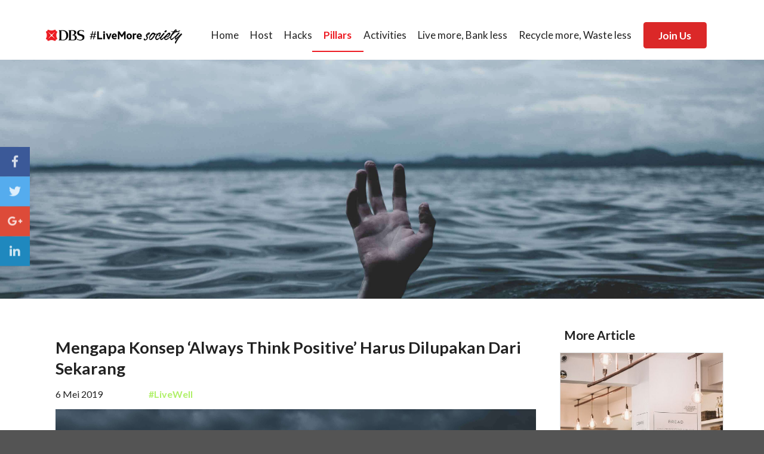

--- FILE ---
content_type: text/html
request_url: https://www.dbs.com/spark/index/id_id/site/pillars/2019-mengapa-konsep-always-think-positive-harus-dilupakan-dari-sekarang.html
body_size: 6108
content:
<!doctype html>
<html class="no-js" lang="">

<head>
    <meta charset="utf-8">
    <meta http-equiv="x-ua-compatible" content="ie=edge">
    <title>Mengapa Konsep ‘Always Think Positive’ Harus Dilupakan Dari Sekarang  </title>
    <meta name="description" content="Kita boleh, kok, sekali waktu merasa jadi orang paling malang sedunia. ">
    <meta name="viewport" content="width=device-width, initial-scale=1">

    <meta name="twitter:card" content="summary" /><meta property="og:url" content="https://www.dbs.com/spark/index/id_id/site/pillars/2018-ini-7-stadion-terbesar-di-dunia-salah-satunya-dari-indonesia.html" />
    <meta property="og:title" content="Mengapa Konsep ‘Always Think Positive’ Harus Dilupakan Dari Sekarang " />
    <meta property="og:description" content="Kita boleh, kok, sekali waktu merasa jadi orang paling malang sedunia. " />
    <meta property="og:image" content="https://www.dbs.com/spark/index/id_id/site/img/pillars/104.png" />
    <meta property="og:site_name" content="DBS Live More Society">
    <meta property="og:ttl" content="3600">
    
    <link rel="manifest" href="site.webmanifest">
    <link rel="apple-touch-icon" href="icon.png">
    <link rel="icon" href="../favicon.ico" type="image/x-icon" />
    <!-- Place favicon.ico in the root directory -->
    <!-- fontawesome -->
     <link rel="stylesheet" href="https://cdnjs.cloudflare.com/ajax/libs/font-awesome/4.7.0/css/font-awesome.min.css">
    <link href="../../semantic/dist/semantic.min.css" rel="stylesheet" type="text/css"/>
    <link rel="stylesheet" href="../css/normalize.css">
    <link rel="stylesheet" href="../css/main.css">
    <link rel="stylesheet" type="text/css" href="../css/jquery-eu-cookie-law-popup.css"/>
 <!-- Google Tag Manager -->
    <script>(function(w,d,s,l,i){w[l]=w[l]||[];w[l].push({'gtm.start':
    new Date().getTime(),event:'gtm.js'});var f=d.getElementsByTagName(s)[0],
    j=d.createElement(s),dl=l!='dataLayer'?'&l='+l:'';j.async=true;j.src=
    'https://www.googletagmanager.com/gtm.js?id='+i+dl;f.parentNode.insertBefore(j,f);
    })(window,document,'script','dataLayer','GTM-MMMSZTQ');</script>
    <!-- End Google Tag Manager -->
	
    <!--Sharethis-->
    <script type='text/javascript'>window.onload = function(){share_article();}</script>
    <!--End Of Sharethis-->
	
</head>
<body class="page-detail">

<div class="eupopup eupopup-container eupopup-container-bottomright">
    <div class="eupopup-markup">
        <div>
            <img src="../img/tiket.png" alt="Tiket Anda">
        </div>
            <center><button id="getTiket" class="ui red button" onclick="location.href='https://www.dbs.com/spark/index/id_id/site/join-us.html'"  type="button">GET YOUR REWARDS!</button></center><center><div id="dontWant" class="ui grey button" style="margin-top: 10px">Not Interested</div></center>
    </div>
</div>

<img src="http://bcp.crwdcntrl.net/5/c=9387/b=51471906" width="1" height="1"/>
<!--[if lte IE 9]>
<p class="browserupgrade">You are using an <strong>outdated</strong> browser. Please <a href="https://browsehappy.com/">upgrade your browser</a> to improve your experience and
    security.</p>
<![endif]-->

<!-- #####################start######################## -->

<!-- #### HEADER #### -->
<div class="ui large top fixed hidden menu">
    <div class="ui container">
        <a href="../index.html" class="item">Home</a>
        <a href="../host/index.html" class="item">Host</a>
        <a href="../hacks/index.html" class="active item">Hacks</a>
        <a href="../pillars/index.html" class="item">Pillars</a>
        <a href="../activities/index.html" class="active item">Activities</a><a href="https://www.dbs.com/livemore/id-bh/index.html" class="item" id="LMBL-id">Live more, Bank less</a>
        <a href="../recyclemorewasteless.html" class="item">Recycle more, Waste less</a>
    </div>
</div>
<!--Sidebar Menu-->
<div class="ui vertical inverted sidebar menu">
    <a href="../index.html" class="item">Home</a>
    <a href="../host/index.html" class="item">Host</a>
    <a href="../hacks/index.html" class="item">Hacks</a>
    <a href="../pillars/index.html" class="active item">Pillars</a>
    <a href="../activities/index.html" class="item">Activities</a><a href="https://www.dbs.com/livemore/id-bh/index.html" class="item" id="LMBL-id">Live more, Bank less</a>
    <a href="../recyclemorewasteless.html" class="item">Recycle more, Waste less</a>
</div>
<!--Page Contents-->
<div class="ui vertical center aligned segment first-page">
    <div class="ui container">
        <div class="ui large secondary pointing menu">
            <a class="toc item">
                <i class="sidebar icon"></i>
            </a>
            <div class="img-logo">
                <img height="25" class="ui middle aligned image logo" src="../../site/img/logo-header.png">
            </div>
            <div class="right item">
                <a href="../index.html" class="item">Home</a>
                <a href="../host/index.html" class="item" style="margin-left:-20px;">Host</a>
                <a href="../hacks/index.html" class="item" style="margin-left:-20px;">Hacks</a>
                <a href="../pillars/index.html" class="active item" style="margin-left:-20px;">Pillars</a>
                <a href="../activities/index.html" class="item" style="margin-left:-20px;">Activities</a>
                <a href="https://www.dbs.com/livemore/id-bh/index.html" class="item" id="LMBL-id" style="margin-left:-20px;">Live more, Bank less</a>
                <a href="../recyclemorewasteless.html" class="item" style="margin-left:-20px;">Recycle more, Waste less</a>
            </div>
        </div>
    </div>
    <!-- #### END OF HEADER #### -->
    <div class="segment-header-pillar-detail-104">
            
    </div>
</div>
<div class="ui vertical segment">
    <div class="ui container">

        <div class="ui stackable grid">
            <div class="stretched row">
                <div class="twelve wide column">
                    <div class="content-card-detail">
                        <h2>Mengapa Konsep ‘Always Think Positive’ Harus Dilupakan Dari Sekarang </h2>
                        <div class="ui stackable grid">
                                <div class="three wide column">6 Mei 2019</div>
                                <div class="thirteen wide column">
                                        <b class="dbs-green">#LiveWell</b>
                                </div>
                        </div>
                        <p></p>
                        <img class="ui centered image" src="../img/pillars/104/104.jpg" >
						<p>Photo by&nbsp;<a href="https://unsplash.com/photos/rX12B5uX7QM">Ian Espinosa</a>&nbsp;on&nbsp;<a href="https://unsplash.com/">Unsplash</a></p>
                        <p><em>&ldquo;Good vibes only!&rdquo;</em></p>
						<p><em>&ldquo;Look at the bright side!&rdquo;</em></p>
						<p>&ldquo;Selalu bersyukur karena masih ada orang yang tidak seberuntung kita.&rdquo;</p>
						<p>Tiga kalimat di atas sering jadi nasihat dari teman atau pembicara motivasi di saat kita sedang menghadapi kesulitan. &nbsp;Banyak orang yang terpicu berkat pencerahan di atas. Tapi banyak juga yang malahan merasa makin<em> down</em> atau frustasi. Secara esensi ketiga mantra yang bernuansa <em>toxic positivity </em>tadi gagal mengenali bahwa manusia merupakan makhluk yang kompleks dengan aneka ragam emosi.&nbsp; Sedih, senang, mati rasa, pengin menimpuk orang, gemas dan masih banyak lagi.</p>
						<p>Ada riset menarik yang dilakukan University of California, Berkeley akhir tahun 2018 lalu terhadap 1300 orang dewasa. Penelitian yang dimuat <em>di Journal of Personality and Social Psychology</em> ini menunjukkan bahwa responden yang menerima emosi negatif yang muncul dalam dirinya akan lebih mudah mengatasi stres. Sebaliknya responden yang terburu-buru berusaha mengubah emosi negatif yang dirasakan dengan emosi yang lebih positif, justru lebih rapuh secara kesehatan mental.</p>
						<p>Brock Bastian, psikolog sosial dari University of Melbourne School of Psychological Science mengatakan kepada TIME, &ldquo;Ketika seseorang menekan dirinya atau merasakan tekanan dari luar, untuk selalu merasa bahagia, maka mereka akan menganggap emosi negatif sebagai tanda kegagalan. Ini akan mendorong mereka menjadi semakin tidak bahagia.&rdquo;</p>
						<p>Sebagai manusia, pengalaman kita justru semakin kaya bila mampu mengenali dan merasakan emosi yang muncul. Kita boleh tidak selalu berpikir positif.&nbsp; Kita bisa mengasihani diri sendiri karena gagal mencapai sesuatu. Kita berhak menangis karena frustasi.</p>
						<p>Singkat kata, <em>all vibes are welcome.</em> Biarkan diri kita menerima emosi yang sedang membuncah.&nbsp; Ini bukan berarti kita jadi kehilangan kontrol. Ini tentang mengenali emosi yang muncul, menerimanya sebagai bagian dari diri kita dan mengerti bahwa perasaan negatif ini akan berlalu. Inilah yang disebut <em>emotional acceptance,</em> bukan <em>emotional avoidance.</em>&nbsp;</p>
						<p>Ada empat trik yang bisa membantu kita lebih ikhlas menerima luapan emosi&nbsp; yang muncul:</p>
						<h4>1. Kenali perasaan yang muncul dengan rasa kasih sayang</h4>
						<img class="ui centered image" src="../img/pillars/104/104-1.gif" >
						<p>Noahm Shpancer, Ph.D pada Psychology Today memberikan analogi yang sangat relevan. Ini seperti perenang yang panik karena terbawa arus ke tengah laut. Biasanya muncul rasa takut tenggelam dan buru-buru melawan arus sekuat tenaga menuju daratan. Efeknya mereka kelelahan dan malah tenggelam. Perenang justru selamat ketika membiarkan arus membawanya pergi. Akan ada titik arus semakin pelan, hingga membawanya ke dataran. Begitu pula dengan emosi negatif yang sedang menggelora. Mati-matian dilawan malah berpotensi membawa bahaya. Lebih baik menerima emosi tersebut, membiarkannya lepas sejenak hingga akhirnya menghilang dan kita bisa melanjutkan kehidupan.&nbsp;</p>
						<h4>2. Bagian dari proses</h4>
						<img class="ui centered image" src="../img/pillars/104/104-2.gif" >
						<p>Apapun emosi yang sedang kita rasakan, berusahalah menerima dan tetap mencintai diri ini. Coba untuk mengingat mantra dari Kristin Neff, Ph.D, pengarang buku <em>Self-Compassion</em>, &ldquo;Ini adalah momen penderitaan. Menjalani penderitaan adalah bagian dari kehidupan. Semoga aku tetap menghargai diriku di saat seperti ini. Semoga aku tetap melimpahi diriku dengan kasih sayang yang kubutukan.&rdquo;</p>
						<h4>3. Bersikap otentik</h4>
						<img class="ui centered image" src="../img/pillars/104/104-3.gif" >
						<p>Merasakan emosi negatif juga bukan berarti bersikap menyebalkan kepada orang lain.&nbsp; Temukan keseimbangan antara berusaha tetap bersikap baik, tapi juga tidak mengingkari perasaan kita. Contoh, kita letih dengan perilaku atasan yang senang mengontrol hal-hal kecil.&nbsp; Lakukan tindakan asertif dengan berkata jujur kepada atasan, &ldquo;Pak, saya menghargai usaha bapak untuk menyempurnakan hasil kerja tim. Oleh karena itu setiap hari sebelum pulang kantor saya akan memberikan laporan pekerjaan yang sudah diselesaikan. Jadi bapak tidak perlu mengecek berkali-kali dalam sehari. Semoga dengan strategi ini pekerjaan akan semakin lancar.&rdquo;</p>
						<h4>4. Kita tidak sendirian</h4>
						<img class="ui centered image" src="../img/pillars/104/104-4.gif" >
						<p>Kebahagiaan yang dipamerkan di media sosial kerap hanyalah sebatas di permukaan. Semua orang dijamin pasti pernah merasakan ketidakbahagiaan. Kemungkinan besar hal-hal negatif ini tidak akan ditunjukkan kepada publik atau memang disangkal oleh yang bersangkutan. Ahli psikoterapi, Tori Rodriguez dalam essaynya di tahun 2013 untuk Scientific American menuliskan bahwa ada peningkatan jumlah pasien yang merasa malu atau bersalah saat merasakan emosi negatif. Ia menyimpulkan masyarakat terobsesi pada optimisme. Rodriguez menyarankan pasiennya untuk menganggap emosi negatif seperti awan yang berarak. Lama kelamaan akan menghilang terbawa angin. Ini bisa dilakukan melalui menulis jurnal tentang perasaan tersebut atau curhat ke orang lain atau psikolog.&nbsp;</p>
						<p>Lain kali kita mulai merasa stres, jangan memecut diri sendiri dengan berkata, &ldquo;Enggak boleh panik! Enggak boleh cemas!&rdquo; Ganti dengan, &ldquo;Aku sedang cemas dan itu enggak apa-apa. Perasaan ini nanti juga berlalu.&rdquo; Pada dasarnya kita hanya manusia biasa. Manusia yang butuh hiburan untuk melepaskan stres. Hiburan tersebut bisa berbentuk memanjakan diri dengan makan pizza yang enak. Beli pizza di Pizza Marzano dengan kartu kredit digibank dapat bonus makanan gratis tiap Senin!&nbsp; Untuk hari lain kita bisa mendapatkan diskon 25%. Syaratnya minimal transaksi Rp 250.000. Nikmati stres yang perlahan hilang di setiap gigitan pizza.</p>					
						<center>
                            <a href=" https://www.dbs.id/digibank/id/id/form/apply-cc-generic.html">
                                <button class="ui red button" type="button" style="line-height: 22px;">
                                    Apply kartu kredit digibank
                                </button>
                            </a>
                        </center>
                    </div>
				</div>
                <div class="four wide column">
                    <div class="column">
                        <h3><b>More Article</b></h3>
                        <div class="ui segment">
                            <div class="ui grid">
                                <div class="sixteen wide column">
                                    <div class="img-wrap">
                                        <a href="2018-21-kedai-kopi-di-jakarta,-bandung,-dan-surabaya-yang-asyik-dikunjungi-bareng-sahabat.html"><img class="ui image" src="../../site/img/pillars/1.jpg"></a>
                                    </div>
                                </div>
                                <div class="sixteen wide column">
                                    <div class="content-card">
                                        <a href="2018-21-kedai-kopi-di-jakarta,-bandung,-dan-surabaya-yang-asyik-dikunjungi-bareng-sahabat.html" class="dbs-black">
                                            <h3>21 Kedai Kopi di Jakarta, Bandung, dan Surabaya yang Asyik Dikunjungi Bareng Sahabat</h3>
                                        </a>
                                        <div class="description">
                                            <p class="dbs-red">
                                                <i>#LiveAwesome</i>
                                            </p>
                                            <p>
                                                15 Maret 2018
                                            </p>
                                            <p class="dbs-red"><a href="2018-21-kedai-kopi-di-jakarta,-bandung,-dan-surabaya-yang-asyik-dikunjungi-bareng-sahabat.html">Read More</a></p>
                                        </div>
                                    </div>
                                </div>
                            </div>
                        </div>
                        <div class="ui segment">
                            <div class="ui grid">
                                <div class="sixteen wide column">
                                    <div class="img-wrap">
                                        <a href="2018-mengapa-millennials-perlu-menggiatkan-social-enterprise,-bukan-sekadar-social-cause.html"><img class="ui image" src="../../site/img/pillars/8.jpg"></a>
                                    </div>
                                </div>
                                <div class="sixteen wide column">
                                    <div class="content-card">
                                        <a href="2018-mengapa-millennials-perlu-menggiatkan-social-enterprise,-bukan-sekadar-social-cause.html" class="dbs-black">
                                            <h3>Mengapa Millenials Perlu Berfokus Menggiatkan Social Enterprise, Bukan Sekadar Social Cause</h3>
                                        </a>
                                        <div class="description">
                                            <p class="dbs-orange">
                                                <i>#LiveKind</i>
                                            </p>
                                            <p>
                                                15 Maret 2018
                                            </p>
                                            <p class="dbs-red"><a href="2018-mengapa-millennials-perlu-menggiatkan-social-enterprise,-bukan-sekadar-social-cause.html">Read More</a></p>
                                        </div>
                                    </div>
                                </div>
                            </div>
                        </div>
                        <div class="ui segment">
                            <div class="ui grid">
                                <div class="sixteen wide column">
                                   <div class="img-wrap">
                                       <a href="2018-menyambut-usia-30-saatnya-mulai-berinvestasi!-simak-tipsnya-di-sini..html"><img class="ui image" src="../../site/img/pillars/4.jpg"></a>
                                   </div>
                                </div>
                                <div class="sixteen wide column">
                                    <div class="content-card">
                                        <a href="2018-menyambut-usia-30-saatnya-mulai-berinvestasi!-simak-tipsnya-di-sini..html" class="dbs-black">
                                            <h3>Menyambut Usia 30: Saatnya Mulai Berinvestasi! Simak Tipsnya Di Sini</h3>
                                        </a>
                                        <div class="description">
                                            <p class="dbs-blue">
                                                <i>#LiveSmart</i>
                                            </p>
                                            <p>
                                                15 Maret 2018
                                            </p>
                                            <p class="dbs-red"><a href="2018-menyambut-usia-30-saatnya-mulai-berinvestasi!-simak-tipsnya-di-sini..html">Read More</a></p>
                                        </div>
                                    </div>
                                </div>
                            </div>
                        </div>
                        <div class="ui segment">
                            <div class="ui grid">
                                <div class="sixteen wide column">
                                   <div class="img-wrap">
                                       <a href="2018-9-olahraga-asyik-untuk-hidup-lebih-bugar,-30-menit-sehari.html"><img class="ui image" src="../../site/img/pillars/5.jpg"></a>
                                   </div>
                                </div>
                                <div class="sixteen wide column">
                                    <div class="content-card">
                                        <a href="2018-9-olahraga-asyik-untuk-hidup-lebih-bugar,-30-menit-sehari.html" class="dbs-black">
                                            <h3>9 Olahraga Asyik untuk Hidup Lebih Bugar, 30 Menit Sehari</h3>
                                        </a>
                                        <div class="description">
                                            <p class="dbs-green">
                                                <i>#LiveWell</i>
                                            </p>
                                            <p>
                                                15 Maret 2018
                                            </p>
                                            <p class="dbs-red"><a href="2018-9-olahraga-asyik-untuk-hidup-lebih-bugar,-30-menit-sehari.html">Read More</a></p>
                                        </div>
                                    </div>
                                </div>
                            </div>
                        </div>
                    </div>


                </div>
            </div>
        </div>
    </div>
</div>
<!-- #### FOOTER #### -->
<div class="ui inverted vertical footer segment">
        <div class="ui container">
                <div class="ui stackable inverted relaxed grid">
                    <div class="five wide column">
                        <a href="https://www.dbs.com/id" target="_blank"><img class="ui small aligned image" src="../../site/img/logo_dbs.png"></a>
                    </div>
                    <div class="six wide column">
                        <h4 class="ui inverted header">
                            Kenapa DBS Live more, Bank less?
                        </h4>
                        <p>
                                DBS Indonesia percaya bahwa hidup tidak perlu menjadi rumit dengan urusan perbankan, 
                                namun sebaliknya - menjadikan pengalaman perbankan sebagai bagian dari gaya hidup untuk
                                menciptakan makna yang lebih. </p>
                                <p>Melalui semangat yang selama ini diusung Live more, Bank less,
                                DBS Indonesia berkomitmen untuk terus berinovasi memberikan produk dan layanan terbaik kepada para nasabah.
                        </p>
                    </div>
                    <div class="five wide column">
                        <h5 class="ui inverted header">
                            Follow the excitements
                        </h5>
                        <p>
                            <a href="https://www.facebook.com/dbs.id/" target="blank"><i class="big facebook f icon" style="color:white;"></i></a>
                            <a href="https://www.instagram.com/dbsbankid" target="blank"><i class="big instagram icon" style="color:white;"></i></a>
                            <a href="https://www.youtube.com/channel/UCTimmlzr0Pu_wWpH9fQs3Lg" target="blank"><i class="big youtube icon" style="color:white;"></i></a>
                        </p>
                    </div>
                </div>
            </div>
</div>

<!-- #######################end######################## -->
<script src="https://code.jquery.com/jquery-3.2.1.min.js"></script>
<script src="../../semantic/dist/semantic.min.js"></script>
<script src="../js/vendor/modernizr-3.5.0.min.js"></script>
<script src="../js/plugins.js"></script>
<script src="../js/jquery-eu-cookie-law-popup.js"></script>
<script src="../js/main.js"></script>
<!-- source update 20180514 -->
  <!-- Google Tag Manager (noscript) -->
    <noscript><iframe src="https://www.googletagmanager.com/ns.html?id=GTM-MMMSZTQ" height="0" width="0" style="display:none;visibility:hidden"></iframe></noscript>
    <!-- End Google Tag Manager (noscript) -->
<script defer src="https://static.cloudflareinsights.com/beacon.min.js/vcd15cbe7772f49c399c6a5babf22c1241717689176015" integrity="sha512-ZpsOmlRQV6y907TI0dKBHq9Md29nnaEIPlkf84rnaERnq6zvWvPUqr2ft8M1aS28oN72PdrCzSjY4U6VaAw1EQ==" data-cf-beacon='{"rayId":"9b646beaefcfcac0","version":"2025.9.1","serverTiming":{"name":{"cfExtPri":true,"cfEdge":true,"cfOrigin":true,"cfL4":true,"cfSpeedBrain":true,"cfCacheStatus":true}},"token":"35bc9534806d4381867beb606644536c","b":1}' crossorigin="anonymous"></script>
</body>

</html>


--- FILE ---
content_type: text/html
request_url: https://www.dbs.com/spark/index/id_id//site/enc.html
body_size: -519
content:
ZGJzODc2

--- FILE ---
content_type: text/css
request_url: https://www.dbs.com/spark/index/id_id/site/css/main.css
body_size: 14396
content:
@font-face {
  font-family: "ManusTrial";
  src: url(../font/MNS_TRIAL.TTF);
}
@font-face {
  font-family: "Holiday";
  src: url(../font/HolidayInMonday.ttf);
}
@font-face {
  font-family: "Open Sans";
  src: url(../font/OpenSans-Regular.ttf);
}
@font-face {
  font-family: "Open Sans Bold";
  src: url(../font/OpenSans-Bold.ttf);
}
@font-face {
  font-family: "Open Sans SemiBold";
  src: url(../font/OpenSans-SemiBold.ttf);
}
/*! HTML5 Boilerplate v6.0.1 | MIT License | https://html5boilerplate.com/ */

/*
 * What follows is the result of much research on cross-browser styling.
 * Credit left inline and big thanks to Nicolas Gallagher, Jonathan Neal,
 * Kroc Camen, and the H5BP dev community and team.
 */

/* ==========================================================================
   Base styles: opinionated defaults
   ========================================================================== */

   html {
    color: #222;
    font-size: 1em;
    line-height: 1.4;
}

/*
 * Remove text-shadow in selection highlight:
 * https://twitter.com/miketaylr/status/12228805301
 *
 * Vendor-prefixed and regular ::selection selectors cannot be combined:
 * https://stackoverflow.com/a/16982510/7133471
 *
 * Customize the background color to match your design.
 */

::-moz-selection {
    background: #b3d4fc;
    text-shadow: none;
}

::selection {
    background: #b3d4fc;
    text-shadow: none;
}

/*
 * A better looking default horizontal rule
 */

hr {
    display: block;
    height: 1px;
    border: 0;
    border-top: 1px solid #ccc;
    margin: 1em 0;
    padding: 0;
}

/*
 * Remove the gap between audio, canvas, iframes,
 * images, videos and the bottom of their containers:
 * https://github.com/h5bp/html5-boilerplate/issues/440
 */

audio,
canvas,
iframe,
img,
svg,
video {
    vertical-align: middle;
}

/*
 * Remove default fieldset styles.
 */

fieldset {
    border: 0;
    margin: 0;
    padding: 0;
}

/*
 * Allow only vertical resizing of textareas.
 */

textarea {
    resize: vertical;
}

/* ==========================================================================
   Browser Upgrade Prompt
   ========================================================================== */

.browserupgrade {
    margin: 0.2em 0;
    background: #ccc;
    color: #000;
    padding: 0.2em 0;
}

/* ==========================================================================
   Author's custom styles
   ========================================================================== */

body {
    background: #F1F2F2;
}

a{
    color: #ED1C24;!important;
}

.page-detail{
    background: white;
}

/*Color*/
.dbs-red {
    color: #ED1C24;
}
.dbs-white {
    color: #fff;
}
.dbs-orange {
    color: #F9AD54;
}

.dbs-green{
    color: #B0F069;
}
.dbs-blue{
    color: #48C5F3;
}

.dbs-grey{
    color: #A3A4A6;
}

.dbs-black{
    color: #222;
}
.dbs-choc{
    color: #84563C;
}

.dbs-bg-red{
    background-color: #ED1C24;
    color: white;
}

.dbs-bg-gray{
    background-color: #ccc!important;
    background-size: cover;
}


.hidden.menu {
    display: none;
}


.content-hide {
    background-color: lightgrey;
    margin-top: 1em;
    margin-bottom: -4em;
    padding-top: 1em;
    padding-bottom: 3em;
    display: none;
}

.content-card {
    padding: 0 1em 1em;
}

.content-card h3{
    padding: 0;
    margin-bottom: 0.5em;
    font-size: 1.2em;
    font-weight: bolder;
}

.content-card p{
    padding: 0.25em 0 0.25em;
    margin-bottom: 0.1em;
}

.content-card-hack {
    padding: 0 2em 2em;
}

.content-card-host {
    padding: 2em;
}
.content-card-lyfe {
    padding: 2em;
    border: none;
}

.content-card .description{
    color: #A3A4A6;
}

.content-card .header{
    color: black;
}

.content-card-detail {
    padding: 1em;
}
.content-card-detail p{
    margin-top: 0.5em;
}

.img-wrap {
    width: 100%;
    position: relative;
    display: inline-block;
    overflow: hidden;
    margin: 0;
}
.img-wrap > img {
    display: block;
    position: absolute;
    left: 0;
    width:100%;
}

.img-logo{
    margin-top: 30px;
}
.img-segment {
    display: block;
    width: 100%;
    object-fit: cover;
    margin: -1em;
    position: relative;
    vertical-align: middle;
    max-width: 100%;
    background-color: transparent;
}

.description h3{
    font-weight: normal;
}
.description-lmbl{
    font-size: 11pt;
    color: #A3A4A6;
}
.ui.segment {
    margin-left: -0.5em;
    margin-right: -0.5em;
    margin-bottom: 0.5em;
    padding: 0;
    border: 1;
    border-radius: 0;
    box-shadow: none;
}

.ui.vertical.segment {
    margin-top: 3em;
    border-bottom: none;
}

.ui.vertical.segment.bg-gray {
    background-color: lightgray;
    padding: 3em;

}

.ui.vertical.segment.bg-red {
    margin-top: 0;
    margin-bottom: -3em;
    background-color: #ED1C24;
    padding: 3em;
    color: white;
}
.ui.vertical.segment.bg-map {
    margin-top: 0;
    margin-bottom: -3em;
    background: url('../img/ibs/mapbg.png') center no-repeat;
    background-size: cover;
    padding: 3em;
    color: white;
}
.ui.vertical.segment.first-page {
    margin-top: 0;
    border-bottom: none;
    background-color: white;
}

.ui.vertical.segment.bg-white {
    background-color: white;
    margin-top: 3em;
    border-bottom: none;
    padding-top: 3em;
    padding-bottom: 3em;
}

.ui.secondary.pointing.menu {

    border: 0;
}

.ui.secondary.pointing.menu .active.item {
    color: #ED1C24;
    border-color: #ED1C24;
}


.button-floating {
    margin-top: -7.5em;
    z-index: 99;
}

.segment-header, .segment-header-spark  {
    padding: 6em 0em;
    color: black;
    min-height: 380px;
}
.segment-header-you {
    padding: 6em 0em;
    color: black;
}
.segment-header-home {
    padding: 6em 6em;
    background: url('../img/home/homebg.jpg') center no-repeat;
    background-size: cover;
    color: white
}
.segment-header-lmbl {
    padding: 6em 6em;
    background: url('../img/home/lmbl.jpg') center no-repeat;
    background-size: cover;
    color: white;
}
.segment-poster-home {
    background: url('../img/home/homebg.jpg') center no-repeat;
    background-size: cover;
    min-height: 200px;
    display: none;

}

.segment-header-pillar {
    height: 0;
    background: url('../img/pillars/AsetB3-01.png') center no-repeat;
    background-size: cover;
}
.segment-header-pillar-lmbl {
    height: 0;
    background: url('../img/pillars/lmbl-1.jpg') center no-repeat;
    background-size: cover;
}

.segment-header-pillar-awesome {
    height: 0;
    background: url('../img/pillars/awesome.jpg') center no-repeat;
    background-size: cover;
}

.segment-header-pillar-kind {
    height: 0;
    background: url('../img/pillars/kind.jpg') center no-repeat;
    background-size: cover;
}

.segment-header-pillar-well {
    height: 0;
    background: url('../img/pillars/well.jpg') center no-repeat;
    background-size: cover;
}

.segment-header-pillar-smart {
    height: 0;
    background: url('../img/pillars/smart.jpg') center no-repeat;
    background-size: cover;
}

.segment-poster-pillar {
    background: url('../img/pillars/AsetB3-01.png') center no-repeat;
    background-size: cover;
    min-height: 200px;
    display: none;

}

.segment-header-pillar-detail {
    background: url('../img/pillars/AsetB3-22.png') center no-repeat;
    background-size: cover;
    min-height: 400px;
}

.segment-header-pillar-detail-1 {
    background: url('../img/pillars/1/1.jpg') center no-repeat;
    background-size: cover;
    min-height: 400px;
}

.segment-header-pillar-detail-2 {
    background: url('../img/pillars/2/1.jpg') center no-repeat;
    background-size: cover;
    min-height: 400px;
}

.segment-header-pillar-detail-3 {
    background: url('../img/pillars/3/1.jpg') center no-repeat;
    background-size: cover;
    min-height: 400px;
}


.segment-header-pillar-detail-4 {
    background: url('../img/pillars/4/1.jpg') center no-repeat;
    background-size: cover;
    min-height: 400px;
}

.segment-header-pillar-detail-5 {
    background: url('../img/pillars/5/1.jpg') center no-repeat;
    background-size: cover;
    min-height: 400px;
}

.segment-header-pillar-detail-6 {
    background: url('../img/pillars/6/1.jpg') center no-repeat;
    background-size: cover;
    min-height: 400px;
}

.segment-header-pillar-detail-7 {
    background: url('../img/pillars/7/1.jpg') center no-repeat;
    background-size: cover;
    min-height: 400px;
}

.segment-header-pillar-detail-8 {
    background: url('../img/pillars/8/1.jpg') center no-repeat;
    background-size: cover;
    min-height: 400px;
}

.segment-header-pillar-detail-13 {
    background: url('../img/pillars/13/13.jpeg') center no-repeat;
    background-size: cover;
    min-height: 400px;
}
.segment-header-pillar-detail-14 {
    background: url('../img/pillars/14/14.jpeg') center no-repeat;
    background-size: cover;
    min-height: 400px;
}
.segment-header-pillar-detail-15 {
    background: url('../img/pillars/15/15.jpeg') center no-repeat;
    background-size: cover;
    min-height: 400px;
}
.segment-header-pillar-detail-16 {
    background: url('../img/pillars/16/16.jpeg') center no-repeat;
    background-size: cover;
    min-height: 400px;
}
.segment-header-pillar-detail-18 {
    background: url('../img/pillars/18/18.jpg') center no-repeat;
    background-size: cover;
    min-height: 400px;
}
.segment-header-pillar-detail-19 {
    background: url('../img/pillars/19/19.jpg') center no-repeat;
    background-size: cover;
    min-height: 400px;
}
.segment-header-pillar-detail-20 {
    background: url('../img/pillars/20/20-1.jpg') center no-repeat;
    background-size: cover;
    min-height: 400px;
}
.segment-header-pillar-detail-21 {
    background: url('../img/pillars/21/21-2.jpg') center no-repeat;
    background-size: cover;
    min-height: 400px;
}
.segment-header-pillar-detail-22 {
    background: url('../img/pillars/22/22.jpeg') center no-repeat;
    background-size: cover;
    min-height: 400px;
}
.segment-header-pillar-detail-23 {
    background: url('../img/pillars/23/23-2.jpg') center no-repeat;
    background-size: cover;
    min-height: 400px;
}
.segment-header-pillar-detail-24 {
    background: url('../img/pillars/24/24.jpeg') center no-repeat;
    background-size: cover;
    min-height: 400px;
}
.segment-header-pillar-detail-25 {
    background: url('../img/pillars/25/25.jpeg') center no-repeat;
    background-size: cover;
    min-height: 400px;
}
.segment-header-pillar-detail-26 {
    background: url('../img/pillars/26/26-1.jpg') center no-repeat;
    background-size: cover;
    min-height: 400px;
}
.segment-header-pillar-detail-27 {
    background: url('../img/pillars/27/27-4.jpg') center no-repeat;
    background-size: cover;
    min-height: 400px;
}
.segment-header-pillar-detail-28 {
    background: url('../img/pillars/28/28-2.jpg') center no-repeat;
    background-size: cover;
    min-height: 400px;
}
.segment-header-pillar-detail-29 {
    background: url('../img/pillars/29/29.jpg') center no-repeat;
    background-size: cover;
    min-height: 400px;
}
.segment-header-pillar-detail-30 {
    background: url('../img/pillars/30/30.jpg') center no-repeat;
    background-size: cover;
    min-height: 400px;
}
.segment-header-pillar-detail-31 {
    background: url('../img/pillars/31/31-1.jpg') center no-repeat;
    background-size: cover;
    min-height: 400px;
}
.segment-header-pillar-detail-32 {
    background: url('../img/pillars/32/32.JPG') center no-repeat;
    background-size: cover;
    min-height: 400px;
}
.segment-header-pillar-detail-33 {
    background: url('../img/pillars/33/lombok 01.jpg') center no-repeat;
    background-size: cover;
    min-height: 400px;
}
.segment-header-pillar-detail-34 {
    background: url('../img/pillars/34/34-04.jpg') center no-repeat;
    background-size: cover;
    min-height: 400px;
}
.segment-header-pillar-detail-35 {
    background: url('../img/pillars/35/35-04.jpg') center no-repeat;
    background-size: cover;
    min-height: 400px;
}
.segment-header-pillar-detail-36 {
    background: url('../img/pillars/36/36-04.jpg') center no-repeat;
    background-size: cover;
    min-height: 400px;
}
.segment-header-pillar-detail-37 {
    background: url('../img/pillars/37/37.jpg') center no-repeat;
    background-size: cover;
    min-height: 400px;
}
.segment-header-pillar-detail-38 {
    background: url('../img/pillars/38/38.png') center no-repeat;
    background-size: cover;
    min-height: 400px;
}
.segment-header-pillar-detail-39 {
    background: url('../img/pillars/39/39-2-hd.jpg') center no-repeat;
    background-size: cover;
    min-height: 400px;
}
.segment-header-pillar-detail-40 {
    background: url('../img/pillars/40/40.jpg') center no-repeat;
    background-size: cover;
    min-height: 400px;
}
.segment-header-pillar-detail-41 {
    background: url('../img/pillars/41/41.jpg') center no-repeat;
    background-size: cover;
    min-height: 400px;
}
.segment-header-pillar-detail-42 {
    background: url('../img/pillars/42/42.jpg') center no-repeat;
    background-size: cover;
    min-height: 400px;
}
.segment-header-pillar-detail-43 {
    background: url('../img/pillars/43/43.jpg') center no-repeat;
    background-size: cover;
    min-height: 400px;
}
.segment-header-pillar-detail-44 {
    background: url('../img/pillars/44/44-2-hd.jpg') center no-repeat;
    background-size: cover;
    min-height: 400px;
}
.segment-header-pillar-detail-45 {
    background: url('../img/pillars/45/bisnis.jpg') center no-repeat;
    background-size: cover;
    min-height: 400px;
}
.segment-header-pillar-detail-46 {
    background: url('../img/pillars/46/fintech.jpg') center no-repeat;
    background-size: cover;
    min-height: 400px;
}
.segment-header-pillar-detail-47 {
    background: url('../img/pillars/47/makan-siang4.jpg') center no-repeat;
    background-size: cover;
    min-height: 400px;
}
.segment-header-pillar-detail-48 {
    background: url('../img/pillars/48/48.jpg') center no-repeat;
    background-size: cover;
    min-height: 400px;
}
.segment-header-pillar-detail-49 {
    background: url('../img/pillars/49/49.jpg') center no-repeat;
    background-size: cover;
    min-height: 400px;
}
.segment-header-pillar-detail-50 {
    background: url('../img/pillars/50/50.jpg') center no-repeat;
    background-size: cover;
    min-height: 400px;
}
.segment-header-pillar-detail-51 {
    background: url('../img/pillars/51/51.jpg') center no-repeat;
    background-size: cover;
    min-height: 400px;
}
.segment-header-pillar-detail-52 {
    background: url('../img/pillars/52/52-1.jpg') center no-repeat;
    background-size: cover;
    min-height: 400px;
}
.segment-header-pillar-detail-53 {
    background: url('../img/pillars/53/53-3.jpg') center no-repeat;
    background-size: cover;
    min-height: 400px;
}
.segment-header-pillar-detail-54 {
    background: url('../img/pillars/54/54-3.jpg') center no-repeat;
    background-size: cover;
    min-height: 400px;
}
.segment-header-pillar-detail-55 {
    background: url('../img/pillars/55/55.jpg') center no-repeat;
    background-size: cover;
    min-height: 400px;
}
.segment-header-pillar-detail-56 {
    background: url('../img/pillars/56/56.jpg') center no-repeat;
    background-size: cover;
    min-height: 400px;
}
.segment-header-pillar-detail-57 {
    background: url('../img/pillars/57/57.jpg') center no-repeat;
    background-size: cover;
    min-height: 400px;
}
.segment-header-pillar-detail-58 {
    background: url('../img/pillars/58/58.jpg') center no-repeat;
    background-size: cover;
    min-height: 400px;
}
.segment-header-pillar-detail-59 {
    background: url('../img/pillars/59/59.jpg') center no-repeat;
    background-size: cover;
    min-height: 400px;
}
.segment-header-pillar-detail-60 {
    background: url('../img/pillars/60/60.jpg') center no-repeat;
    background-size: cover;
    min-height: 400px;
}
.segment-header-pillar-detail-61 {
    background: url('../img/pillars/61/61.jpg') center no-repeat;
    background-size: cover;
    min-height: 400px;
}
.segment-header-pillar-detail-62 {
    background: url('../img/pillars/62/62.jpg') center no-repeat;
    background-size: cover;
    min-height: 400px;
}
.segment-header-pillar-detail-63 {
    background: url('../img/pillars/63/63.jpg') center no-repeat;
    background-size: cover;
    min-height: 400px;
}
.segment-header-pillar-detail-64 {
    background: url('../img/pillars/64/3.jpg') center no-repeat;
    background-size: cover;
    min-height: 400px;
}
.segment-header-pillar-detail-65 {
    background: url('../img/pillars/65/65.jpg') center no-repeat;
    background-size: cover;
    min-height: 400px;
}
.segment-header-pillar-detail-66 {
    background: url('../img/pillars/66/66.jpg') center no-repeat;
    background-size: cover;
    min-height: 400px;
}
.segment-header-pillar-detail-67 {
    background: url('../img/pillars/67/67.jpg') center no-repeat;
    background-size: cover;
    min-height: 400px;
}
.segment-header-pillar-detail-68 {
    background: url('../img/pillars/68/68.jpg') center no-repeat;
    background-size: cover;
    min-height: 400px;
}
.segment-header-pillar-detail-69 {
    background: url('../img/pillars/69/69.jpg') center no-repeat;
    background-size: cover;
    min-height: 400px;
}
.segment-header-pillar-detail-70 {
    background: url('../img/pillars/70/70.jpg') center no-repeat;
    background-size: cover;
    min-height: 400px;
}
.segment-header-pillar-detail-71 {
    background: url('../img/pillars/71/71.jpg') center no-repeat;
    background-size: cover;
    min-height: 400px;
}
.segment-header-pillar-detail-72 {
    background: url('../img/pillars/72/72.jpg') center no-repeat;
    background-size: cover;
    min-height: 400px;
}
.segment-header-pillar-detail-72 {
    background: url('../img/pillars/73/73.jpg') center no-repeat;
    background-size: cover;
    min-height: 400px;
}
.segment-header-pillar-detail-74 {
    background: url('../img/pillars/74/74.jpg') center no-repeat;
    background-size: cover;
    min-height: 400px;
}
.segment-header-pillar-detail-75 {
    background: url('../img/pillars/75/75.jpg') center no-repeat;
    background-size: cover;
    min-height: 400px;
}
.segment-header-pillar-detail-76 {
    background: url('../img/pillars/76/76.jpg') center no-repeat;
    background-size: cover;
    min-height: 400px;
}
.segment-header-pillar-detail-77 {
    background: url('../img/pillars/77/77.jpg') center no-repeat;
    background-size: cover;
    min-height: 400px;
}
.segment-header-pillar-detail-78 {
    background: url('../img/pillars/78/78.jpg') center no-repeat;
    background-size: cover;
    min-height: 400px;
}
.segment-header-pillar-detail-79 {
    background: url('../img/pillars/79/79.jpg') center no-repeat;
    background-size: cover;
    min-height: 400px;
}
.segment-header-pillar-detail-80 {
    background: url('../img/pillars/80/80.jpg') center no-repeat;
    background-size: cover;
    min-height: 400px;
}
.segment-header-pillar-detail-81 {
    background: url('../img/pillars/81/81.jpg') center no-repeat;
    background-size: cover;
    min-height: 400px;
}
.segment-header-pillar-detail-82 {
    background: url('../img/pillars/82/82.jpg') center no-repeat;
    background-size: cover;
    min-height: 400px;
}
.segment-header-pillar-detail-82 {
    background: url('../img/pillars/82/82.jpg') center no-repeat;
    background-size: cover;
    min-height: 400px;
}
.segment-header-pillar-detail-83 {
    background: url('../img/pillars/83/83.jpg') center no-repeat;
    background-size: cover;
    min-height: 400px;
}
.segment-header-pillar-detail-84 {
    background: url('../img/pillars/84/84.jpg') center no-repeat;
    background-size: cover;
    min-height: 400px;
}
.segment-header-pillar-detail-85 {
    background: url('../img/pillars/85/85.jpg') center no-repeat;
    background-size: cover;
    min-height: 400px;
}
.segment-header-pillar-detail-86 {
    background: url('../img/pillars/86/86.jpg') center no-repeat;
    background-size: cover;
    min-height: 400px;
}
.segment-header-pillar-detail-87 {
    background: url('../img/pillars/87/87.jpg') center no-repeat;
    background-size: cover;
    min-height: 400px;
}
.segment-header-pillar-detail-88 {
    background: url('../img/pillars/88/88.jpg') center no-repeat;
    background-size: cover;
    min-height: 400px;
}
.segment-header-pillar-detail-89 {
    background: url('../img/pillars/89/89.jpg') center no-repeat;
    background-size: cover;
    min-height: 400px;
}
.segment-header-pillar-detail-90 {
    background: url('../img/pillars/90/90.jpg') center no-repeat;
    background-size: cover;
    min-height: 400px;
}
.segment-header-pillar-detail-91 {
    background: url('../img/pillars/91/91-1-1.PNG') center no-repeat;
    background-size: cover;
    min-height: 400px;
}
.segment-header-pillar-detail-92 {
    background: url('../img/pillars/92/92.jpg') center no-repeat;
    background-size: cover;
    min-height: 400px;
}
.segment-header-pillar-detail-93 {
    background: url('../img/pillars/93/93.jpg') center no-repeat;
    background-size: cover;
    min-height: 400px;
}
.segment-header-pillar-detail-94 {
    background: url('../img/pillars/94/94.jpg') center no-repeat;
    background-size: cover;
    min-height: 400px;
}
.segment-header-pillar-detail-95 {
    background: url('../img/pillars/95/95.jpg') center no-repeat;
    background-size: cover;
    min-height: 400px;
}
.segment-header-pillar-detail-96 {
    background: url('../img/pillars/96/96.jpg') center no-repeat;
    background-size: cover;
    min-height: 400px;
}
.segment-header-pillar-detail-97 {
    background: url('../img/pillars/97/97.jpg') center no-repeat;
    background-size: cover;
    min-height: 400px;
}
.segment-header-pillar-detail-98 {
    background: url('../img/pillars/98/98.jpg') center no-repeat;
    background-size: cover;
    min-height: 400px;
}
.segment-header-pillar-detail-99 {
    background: url('../img/pillars/99/99.jpg') center no-repeat;
    background-size: cover;
    min-height: 400px;
}
.segment-header-pillar-detail-100 {
    background: url('../img/pillars/100/100.jpg') center no-repeat;
    background-size: cover;
    min-height: 400px;
}
.segment-header-pillar-detail-101 {
    background: url('../img/pillars/101/101.jpg') center no-repeat;
    background-size: cover;
    min-height: 400px;
}
.segment-header-pillar-detail-102 {
    background: url('../img/pillars/102/102.jpg') center no-repeat;
    background-size: cover;
    min-height: 400px;
}
.segment-header-pillar-detail-103 {
    background: url('../img/pillars/103/103.jpg') center no-repeat;
    background-size: cover;
    min-height: 400px;
}
.segment-header-pillar-detail-104 {
    background: url('../img/pillars/104/104.jpg') center no-repeat;
    background-size: cover;
    min-height: 400px;
}
.segment-header-pillar-detail-105 {
    background: url('../img/pillars/105/105.jpg') center no-repeat;
    background-size: cover;
    min-height: 400px;
}
.segment-header-pillar-detail-106 {
    background: url('../img/pillars/106/106.jpg') center no-repeat;
    background-size: cover;
    min-height: 400px;
}
.segment-header-pillar-detail-107 {
    background: url('../img/pillars/107/107.jpg') center no-repeat;
    background-size: cover;
    min-height: 400px;
}
.segment-header-pillar-detail-108 {
    background: url('../img/pillars/108/108.jpg') center no-repeat;
    background-size: cover;
    min-height: 400px;
}
.segment-header-pillar-detail-109 {
    background: url('../img/pillars/109/109.jpg') center no-repeat;
    background-size: cover;
    min-height: 400px;
}
.segment-header-pillar-detail-110 {
    background: url('../img/pillars/110/110.jpg') center no-repeat;
    background-size: cover;
    min-height: 400px;
}
.segment-header-pillar-detail-111 {
    background: url('../img/pillars/111/111.jpg') center no-repeat;
    background-size: cover;
    min-height: 400px;
}
.segment-header-pillar-detail-112 {
    background: url('../img/pillars/112/112.jpg') center no-repeat;
    background-size: cover;
    min-height: 400px;
}
.segment-header-pillar-detail-113 {
    background: url('../img/pillars/113/113.jpg') center no-repeat;
    background-size: cover;
    min-height: 400px;
}
.segment-header-pillar-detail-114 {
    background: url('../img/pillars/114/114.jpg') center no-repeat;
    background-size: cover;
    min-height: 400px;
}
.segment-header-pillar-detail-115 {
    background: url('../img/pillars/115/115.png') center no-repeat;
    background-size: cover;
    min-height: 400px;
}
.segment-header-pillar-detail-116 {
    background: url('../img/pillars/116/116.jpg') center no-repeat;
    background-size: cover;
    min-height: 400px;
}
.segment-header-pillar-detail-117 {
    background: url('../img/pillars/117/117.jpg') center no-repeat;
    background-size: cover;
    min-height: 400px;
}
.segment-header-pillar-detail-118 {
    background: url('../img/pillars/118/118.jpg') center no-repeat;
    background-size: cover;
    min-height: 400px;
}
.segment-header-pillar-detail-119 {
    background: url('../img/pillars/119/119.jpeg') center no-repeat;
    background-size: cover;
    min-height: 400px;
}
.segment-header-pillar-detail-120 {
    background: url('../img/pillars/120/120.jpg') center no-repeat;
    background-size: cover;
    min-height: 400px;
}
.segment-header-pillar-detail-121 {
    background: url('../img/pillars/121/121.jpeg') center no-repeat;
    background-size: cover;
    min-height: 400px;
}
.segment-header-pillar-detail-122 {
    background: url('../img/pillars/122/122.png') center no-repeat;
    background-size: cover;
    min-height: 400px;
}
.segment-header-pillar-detail-123 {
    background: url('../img/pillars/123/123-4.jpg') center no-repeat;
    background-size: cover;
    min-height: 400px;
}
.segment-header-pillar-detail-124 {
    background: url('../img/pillars/124/124-5.jpg') center no-repeat;
    background-size: cover;
    min-height: 400px;
}
.segment-header-pillar-detail-125 {
    background: url('../img/pillars/125/125-4.jpg') center no-repeat;
    background-size: cover;
    min-height: 400px;
}
.segment-header-pillar-detail-126 {
    background: url('../img/pillars/126/126-3.jpg') center no-repeat;
    background-size: cover;
    min-height: 400px;
}
.segment-header-pillar-detail-127 {
    background: url('../img/pillars/127/127-3.jpg') center no-repeat;
    background-size: cover;
    min-height: 400px;
}
.segment-header-pillar-detail-128 {
    background: url('../img/pillars/128/128.png') center no-repeat;
    background-size: cover;
    min-height: 400px;
}
.segment-header-pillar-detail-129 {
    background: url('../img/pillars/129/129.jpg') center no-repeat;
    background-size: cover;
    min-height: 400px;
}
.segment-header-pillar-detail-130 {
    background: url('../img/pillars/130/130.jpeg') center no-repeat;
    background-size: cover;
    min-height: 400px;
}
.segment-header-pillar-detail-131 {
    background: url('../img/pillars/131/131.jpeg') center no-repeat;
    background-size: cover;
    min-height: 400px;
}
.segment-header-pillar-detail-132 {
    background: url('../img/pillars/132/132.jpeg') center no-repeat;
    background-size: cover;
    min-height: 400px;
}
.segment-header-pillar-detail-133 {
    background: url('../img/pillars/133/133.jpeg') center no-repeat;
    background-size: cover;
    min-height: 400px;
}
.segment-header-pillar-detail-134 {
    background: url('../img/pillars/134/134.jpeg') center no-repeat;
    background-size: cover;
    min-height: 400px;
}
.segment-header-pillar-detail-135 {
    background: url('../img/pillars/135/135.jpeg') center no-repeat;
    background-size: cover;
    min-height: 400px;
}
.segment-header-pillar-detail-136 {
    background: url('../img/pillars/136/136.jpeg') center no-repeat;
    background-size: cover;
    min-height: 400px;
}
.segment-header-pillar-detail-137 {
    background: url('../img/pillars/137/137.jpeg') center no-repeat;
    background-size: cover;
    min-height: 400px;
}
.segment-header-pillar-detail-138 {
    background: url('../img/pillars/138/138.jpg') center no-repeat;
    background-size: cover;
    min-height: 400px;
}
.segment-header-pillar-detail-139 {
    background: url('../img/pillars/139/139.jpeg') center no-repeat;
    background-size: cover;
    min-height: 400px;
}
.segment-header-pillar-detail-140 {
    background: url('../img/pillars/140/140.jpg') center no-repeat;
    background-size: cover;
    min-height: 400px;
}
.segment-header-pillar-detail-141 {
    background: url('../img/pillars/141/141.jpeg') center no-repeat;
    background-size: cover;
    min-height: 400px;
}
.segment-header-pillar-detail-142 {
    background: url('../img/pillars/142/142.jpg') center no-repeat;
    background-size: cover;
    min-height: 400px;
}
.segment-header-pillar-detail-143 {
    background: url('../img/pillars/143/143.jpeg') center no-repeat;
    background-size: cover;
    min-height: 400px;
}
.segment-header-pillar-detail-144 {
    background: url('../img/pillars/144/144.jpeg') center no-repeat;
    background-size: cover;
    min-height: 400px;
}
.segment-header-pillar-detail-145 {
    background: url('../img/pillars/145/145.jpeg') center no-repeat;
    background-size: cover;
    min-height: 400px;
}
.segment-header-pillar-detail-146 {
    background: url('../img/pillars/146/146.jpeg') center no-repeat;
    background-size: cover;
    min-height: 400px;
}
.segment-header-pillar-detail-147 {
    background: url('../img/pillars/147/147.jpeg') center no-repeat;
    background-size: cover;
    min-height: 400px;
}
.segment-header-pillar-detail-148 {
    background: url('../img/pillars/148/148.jpeg') center no-repeat;
    background-size: cover;
    min-height: 400px;
}
.segment-header-pillar-detail-149 {
    background: url('../img/pillars/149/149.jpeg') center no-repeat;
    background-size: cover;
    min-height: 400px;
}
.segment-header-pillar-detail-150 {
    background: url('../img/pillars/150/150.jpg') center no-repeat;
    background-size: cover;
    min-height: 400px;
}
.segment-header-pillar-detail-151 {
    background: url('../img/pillars/151/151.jpeg') center no-repeat;
    background-size: cover;
    min-height: 400px;
}
.segment-header-pillar-detail-152 {
    background: url('../img/pillars/152/152.jpeg') center no-repeat;
    background-size: cover;
    min-height: 400px;
}
.segment-header-pillar-detail-153 {
    background: url('../img/pillars/153/153.jpeg') center no-repeat;
    background-size: cover;
    min-height: 400px;
}
.segment-header-pillar-detail-154 {
    background: url('../img/pillars/154/154.jpeg') center no-repeat;
    background-size: cover;
    min-height: 400px;
}
.segment-header-pillar-detail-155 {
    background: url('../img/pillars/155/155.jpeg') center no-repeat;
    background-size: cover;
    min-height: 400px;
}
.segment-header-pillar-detail-156 {
    background: url('../img/pillars/156/156.jpeg') center no-repeat;
    background-size: cover;
    min-height: 400px;
}
.segment-header-pillar-detail-157 {
    background: url('../img/pillars/157/157.jpeg') center no-repeat;
    background-size: cover;
    min-height: 400px;
}
.segment-header-pillar-detail-158 {
    background: url('../img/pillars/158/158.jpeg') center no-repeat;
    background-size: cover;
    min-height: 400px;
}
.segment-header-pillar-detail-159 {
    background: url('../img/pillars/159/159.jpeg') center no-repeat;
    background-size: cover;
    min-height: 400px;
}
.segment-header-pillar-detail-160 {
    background: url('../img/pillars/160/160.png') center no-repeat;
    background-size: cover;
    min-height: 400px;
} 
.segment-header-pillar-detail-161 {
    background: url('../img/pillars/161/161.jpg') center no-repeat;
    background-size: cover;
    min-height: 400px;
}
.segment-header-pillar-detail-162 {
    background: url('../img/pillars/162/162.jpg') center no-repeat;
    background-size: cover;
    min-height: 400px;
}
.segment-header-pillar-detail-163 {
    background: url('../img/pillars/163/163.jpg') center no-repeat;
    background-size: cover;
    min-height: 400px;
}
.segment-header-pillar-detail-164 {
    background: url('../img/pillars/164/164.jpg') center no-repeat;
    background-size: cover;
    min-height: 400px;
}
.segment-header-pillar-detail-165 {
    background: url('../img/pillars/165/165.jpg') center no-repeat;
    background-size: cover;
    min-height: 400px;
}
.segment-header-pillar-detail-166 {
    background: url('../img/pillars/166/166.jpg') center no-repeat;
    background-size: cover;
    min-height: 400px;
}
.segment-header-pillar-detail-167 {
    background: url('../img/pillars/167/167.jpg') center no-repeat;
    background-size: cover;
    min-height: 400px;
}
.segment-header-pillar-detail-168 {
    background: url('../img/pillars/168/168.jpg') center no-repeat;
    background-size: cover;
    min-height: 400px;
}    
.segment-header-pillar-detail-responsible-tourism {
    background: url('../img/pillars/banner/pillars/responsible_tourism/header_responsible_tourism_dbs.jpeg') center no-repeat;
    background-size: cover;
    min-height: 400px;
} 
.segment-header-pillar-detail-travel-habits {
    background: url('../img/pillars/banner/pillars/travel_habits/header_travel_habits_dbs.jpeg') center no-repeat;
    background-size: cover;
    min-height: 400px;
}
.segment-header-pillar-detail-solo-travel {
    background: url('../img/pillars/banner/pillars/solo_travel/header-solo-travel-dbs.jpeg') center no-repeat;
    background-size: cover;
    min-height: 400px;
}
.segment-header-pillar-detail-best-backpack {
    background: url('../img/pillars/banner/pillars/best_backpack/header-backpack-dbs.jpeg') center no-repeat;
    background-size: cover;
    min-height: 400px;
}
.segment-header-pillar-detail-travel-experience {
    background: url('../img/pillars/banner/pillars/travel_experiences/header-travel-experiences.jpeg') center no-repeat;
    background-size: cover;
    min-height: 400px;
}
.segment-header-pillar-travel-bucket-list {
    background: url('../img/pillars/banner/pillars/travel_bucket_list/header-travel-bucket-list.jpeg') center no-repeat;
    background-size: cover;
    min-height: 400px;
}
.segment-header-pillar-detail-privilege-of-travel {
    background: url('../img/pillars/banner/pillars/privilege_of_travel/header-travel-dbs.jpeg') center no-repeat;
    background-size: cover;
    min-height: 400px;
}
.segment-header-pillar-detail-bad-travel-habits {
    background: url('../img/pillars/banner/pillars/bad_travel_habits/header-bad-travel-habits.jpeg') center no-repeat;
    background-size: cover;
    min-height: 400px;

}
.segment-header-host {
    background: url('../img/host/AsetD3.1-01.png') no-repeat;
    background-size: cover;
    min-height: 300px;
    color: white;
    padding-top: 9em;
}
.segment-poster-host-profil {
    background: url('../img/host/AsetD3.1-01.png') no-repeat;
    background-size: cover;
    background-position: center;
    min-height: 300px;
    color: white;
    padding-top: 9em;
}
.segment-poster-act-lyfe {
    background: url('../img/activities/2018/big/19-lyfe-h.jpg') no-repeat;
    background-size: cover;
    background-position: center;
    min-height: 300px;
    color: white;
    padding-top: 9em;
}

.segment-host-profil{
    margin-top: -150px;
}

.segment-poster-host-profil {
    background: url('../img/host/AsetD3.1-01.png') center no-repeat;
    background-size: cover;
    height: 300px;
}
.segment-poster-host-profil-arifin {
    background: url('../img/host/Arifin/preview-full-Header-Arifin.jpg') center no-repeat;
    background-size: cover;
    height: 300px;
}
.segment-poster-host-profil-duanyam {
    background: url('../img/host/Duanyam/header-2.jpg') center no-repeat;
    background-size: cover;
    height: 300px;
}
.segment-poster-host-profil-kezia {
    background: url('../img/host/Kezia/Kezia-header.jpeg') center no-repeat;
    background-size: cover;
    height: 300px;
}
.segment-poster-host-profil-burgreens {
    background: url('../img/host/Burgreens/header-2.jpg') center no-repeat;
    background-size: cover;
    height: 300px;
}
.segment-header-host-detail {
    background: url('../img/host/AsetD3.1-14.png') center no-repeat;
    background-size: cover;
    min-height: 400px;
}


.segment-header-activities {
    background: url('../img/activities/AsetE3-01.png') no-repeat;
    background-size: cover;
    background-position: center;
    min-height: 380px;
    color: white;
    padding-top: 8em;
}

.segment-header-detail-activities {
    background: url('../img/activities/AsetE3-01.png') no-repeat;
    background-size: cover;
    background-position: center;
    max-height: 300px;
    color: white;
}

.segment-header-detail-activities-2017-workshop {
    background: url('../img/activities/2017/workshop/header.jpg') no-repeat;
    background-size: cover;
    background-position: center;
    max-height: 300px;
    color: white;
}

.segment-header-detail-activities-2017-developer {
    background: url('../img/activities/2017/developer/header.jpg') no-repeat;
    background-size: cover;
    background-position-x:right;
    background-position-y:top;
    max-height: 300px;
    color: white;
}

.segment-header-detail-activities-2017-economom {
    background: url('../img/activities/2017/economom/header.jpg') no-repeat;
    background-size: cover;
    background-position: center;
    max-height: 300px;
    color: white;
}

.segment-header-detail-activities-2017-mybizz {
    background: url('../img/activities/2017/mybiz/header.jpg') no-repeat;
    background-size: cover;
    background-position: center;
    max-height: 300px;
    color: white;
}

.segment-header-detail-activities-2017-photo {
    background: url('../img/activities/2017/photo/header.jpg') no-repeat;
    background-size: cover;
    background-position: center;
    max-height: 300px;
    color: white;
    padding-top: 22em;
}

.segment-header-detail-activities-2017-smartpreneur {
    background: url('../img/activities/2017/smartpreneur/header.jpg') no-repeat;
    background-size: cover;
    background-position: center;
    max-height: 300px;
    color: white;
}

.segment-header-detail-activities-2017-taste {
    background: url('../img/activities/2017/taste/header.jpg') no-repeat;
    background-size: cover;
    background-position: center;
    max-height: 300px;
    color: white;
}

.segment-header-detail-activities-2017-teman {
    background: url('../img/activities/2017/temansehat/header.jpg') no-repeat;
    background-size: cover;
    background-position: center;
    max-height: 300px;
    color: white;
}

.segment-header-detail-activities-2017-traveller {
    background: url('../img/activities/2017/traveller/header.jpg') no-repeat;
    background-size: cover;
    background-position: center;
    max-height: 300px;
    color: white;
}

.segment-header-detail-activities-dicoding {
    background: url('../img/activities/2018/big/1-dicoding.jpg') no-repeat;
    background-size: cover;
    background-position: center;
    max-height: 300px;
    color: white;
}

.segment-header-detail-activities-indosweatcamp {
    background: url('../img/activities/2018/big/2-indosweatcamp.jpg') no-repeat;
    background-size: cover;
    background-position: center;
    max-height: 300px;
    color: white;
}

.segment-header-detail-activities-pecha {
    background: url('../img/activities/2018/big/3-pecha.jpg') no-repeat;
    background-size: cover;
    background-position-x: left;
    background-position-y: center;
    max-height: 300px;
    color: white;
}

.segment-header-detail-activities-akber {
    background: url('../img/activities/2018/big/4-akber.jpg') no-repeat;
    background-size: cover;
    background-position: center;
    max-height: 300px;
    color: white;
}

.segment-header-detail-activities-jbj {
    background: url('../img/activities/2018/big/5-jbj.jpg') no-repeat;
    background-size: cover;
    background-position: center;
    max-height: 300px;
    color: white;
}

.segment-header-detail-activities-gofit {
    background: url('../img/activities/2018/big/6-gofit.jpg') no-repeat;
    background-size: cover;
    background-position: center;
    max-height: 300px;
    color: white;
}
.segment-header-detail-activities-moment {
    background: url('../img/activities/2018/big/22-lyfe-moment.jpg') no-repeat;
    background-size: cover;
    background-position: center;
    max-height: 300px;
    color: white;
}
.segment-header-detail-activities-lsp {
    background: url('../img/activities/2018/big/13-live-kind.JPG') no-repeat;
    background-size: cover;
    background-position: center;
    max-height: 300px;
    color: white;
}
.segment-header-detail-activities-run {
    background: url('../img/home/homebg.jpg') no-repeat;
    background-size: cover;
    background-position: center;
    max-height: 300px;
    color: white;
}
.segment-header-detail-activities-c2 {
    background: url('../img/activities/2018/big/23-spark.jpg')  no-repeat;
    background-size: cover;
    background-position: center;
    max-height: 300px;
    color: white;
}
.segment-header-detail-activities-run {
    background: url('../img/activities/2019/big/1-berlin.jpg')  no-repeat;
    background-size: cover;
    background-position: center;
    max-height: 300px;
    color: white;
}
.segment-header-detail-activities-cul {
    background: url('../img/activities/2018/big/14-culinary.jpg') no-repeat;
    background-size: cover;
    background-position: center;
    max-height: 300px;
    color: white;
}
.segment-header-detail-activities-boot {
    background: url('../img/activities/2018/big/15-boot.jpg') no-repeat;
    background-size: cover;
    background-position: center;
    max-height: 300px;
    color: white;
}
.segment-header-detail-activities-nada {
    background: url('../img/activities/2018/big/18-nada.jpg') no-repeat;
    background-size: cover;
    background-position: center;
    max-height: 300px;
    color: white;
}
.segment-header-detail-activities-tech {
    background: url('../img/activities/2018/big/20-tech-w2.jpg') no-repeat;
    background-size: cover;
    background-position: center;
    max-height: 300px;
    color: white;
}
.segment-header-detail-activities-tech2 {
    background: url('../img/activities/2019/big/2-tia.jpg') no-repeat;
    background-size: cover;
    background-position: center;
    max-height: 300px;
    color: white;
}
.segment-header-detail-activities-beyond {
    background: url('../img/activities/2018/big/16-beyond.jpg') no-repeat;
    background-size: cover;
    background-position: center;
    max-height: 300px;
    color: white;
}
.segment-header-detail-activities-rock {
    background: url('../img/activities/2018/big/17-rockstar.jpg') no-repeat;
    background-size: cover;
    background-position: center;
    max-height: 300px;
    color: white;
}
.segment-header-detail-activities-lyfe {
    background: url('../img/activities/2018/big/19-lyfe-h.jpg') no-repeat;
    background-size: cover;
    background-position: center;
    max-height: 300px;
    color: white;
}
.segment-header-detail-activities-travel-photo {
    background: url('../img/activities/2018/big/10-travel-photo.JPG') no-repeat;
    background-size: cover;
    background-position: center;
    max-height: 300px;
    color: white;
}
.segment-header-detail-activities-dbsxyou {
    background: url('../img/activities/2018/big/11-dbsxyou.jpg') no-repeat;
    background-size: cover;
    background-position: center;
    height: 787px;
    color: white;
}
.segment-header-detail-activities-dbs-lyfe {
    background: url('../img/activities/2018/big/21-dbs-lyfe.jpg') no-repeat;
    background-size: cover;
    background-position: center;
    height: 787px;
    color: white;
}
@media screen and (max-width: 1366px){
  .segment-header-detail-activities-dbsxyou {
    height: 560px;
    }
}
@media screen and (max-width: 1280px){
  .segment-header-detail-activities-dbsxyou {
    height: 525px;
    }
}
@media screen and (max-width: 1024px){
  .segment-header-detail-activities-dbsxyou {
    height: 420px;
    }
}
@media screen and (max-width: 768px){
  .segment-header-detail-activities-dbsxyou {
    height: 315px;
    }
}
@media screen and (max-width: 700px){
  .segment-header-detail-activities-dbsxyou {
    height: 287px;
    }
}
@media screen and (max-width: 600px){
  .segment-header-detail-activities-dbsxyou {
    height: 246px;
    }
}
@media screen and (max-width: 450px){
  .segment-header-detail-activities-dbsxyou {
    height: 185px;
    }
}
/*dbsxyou*/
.img-you{
  padding: 1em 0;
  float: left;
  width: 50%;
}
@media screen and (max-width: 640px){
  .img-you{
    display: block;
    width: 100%;
  }
}

@media screen and (min-width: 900px){
  .img-you{
    width: 33.33333%;
  }
}

.img-you .title{
  color: #1a1a1a;
  text-align: center;
  margin-bottom: 10px;
}

.content-grid {
  position: relative;
  width: 90%;
  max-width: 400px;
  margin: auto;
  overflow: hidden;
}

.content-grid .content-overlay {
  background: rgba(0,0,0,0.7);
  position: absolute;
  height: 100%;
  width: 100%;
  left: 0;
  top: 0;
  bottom: 0;
  right: 0;
  opacity: 0;
  -webkit-transition: all 0.4s ease-in-out 0s;
  -moz-transition: all 0.4s ease-in-out 0s;
  transition: all 0.4s ease-in-out 0s;
}

.content-grid:hover .content-overlay{
  opacity: 1;
}

.content-image{
  width: 100%;
}

.content-details {
  position: absolute;
  text-align: center;
  padding-left: 1em;
  padding-right: 1em;
  width: 100%;
  top: 50%;
  left: 50%;
  opacity: 0;
  -webkit-transform: translate(-50%, -50%);
  -moz-transform: translate(-50%, -50%);
  transform: translate(-50%, -50%);
  -webkit-transition: all 0.3s ease-in-out 0s;
  -moz-transition: all 0.3s ease-in-out 0s;
  transition: all 0.3s ease-in-out 0s;
}

.content-grid:hover .content-details{
  top: 50%;
  left: 50%;
  opacity: 1;
}

.content-details h3{
  color: #fff;
  font-weight: 500;
  letter-spacing: 0.15em;
  margin-bottom: 0.5em;
  text-transform: uppercase;
}

.content-details p{
  color: #fff;
  font-size: 0.8em;
}


.segment-header-detail-activities-marina {
    background: url('../img/activities/2018/big/9-marina-challenge.jpg') no-repeat;
    background-size: cover;
    background-position: center;
    max-height: 300px;
    color: white;
}

.segment-header-detail-activities-menteri {
    background: url('../img/activities/2018/big/7-menteri.jpg') no-repeat;
    background-size: cover;
    background-position: center;
    max-height: 300px;
    color: white;
}
.segment-header-detail-activities-menteri-sri {
    background: url('../img/activities/2018/big/8-menteri-sri.jpg') no-repeat;
    background-size: cover;
    background-position: center;
    max-height: 300px;
    color: white;
}
.segment-header-detail-activities-menteri-susi {
    background: url('../img/activities/2018/big/12-menteri-susi.jpg') no-repeat;
    background-size: cover;
    background-position: center;
    max-height: 300px;
    color: white;
}
.segment-detail-challenge {
    padding: 2em;
    margin: 0 auto;
    width: 70%;
    background-color: white;
    opacity: .75;
    color: black;
    position: absolute;
    bottom: 0;
    left: 0;
    right: 0;
}

.segment-detail-challenge-bootcamp {
    padding: 2em;
    margin: 0 auto;
    width: 55%;
    background-color: white;
    opacity: .75;
    color: black;
    position: absolute;
    bottom: 0;
    left: 0;
    right: 0;
}

.segment-poster-detail-activities {
    background: url('../img/activities/AsetE3-01.png') center no-repeat;
    background-size: cover;
}

.segment-poster-detail-activities-2017-workshop {
    background: url('../img/activities/2017/workshop/header.jpg') center no-repeat;
    background-size: cover;
}

.segment-poster-detail-activities-2017-developer {
    background: url('../img/activities/2017/developer/header.jpg') center no-repeat;
    background-size: cover;
}

.segment-poster-detail-activities-2017-economom {
    background: url('../img/activities/2017/economom/header.jpg') center no-repeat;
    background-size: cover;
}

.segment-poster-detail-activities-2017-mybizz {
    background: url('../img/activities/2017/mybiz/header.jpg') center no-repeat;
    background-size: cover;
}

.segment-poster-detail-activities-2017-photo {
    background: url('../img/activities/2017/photo/header.jpg') center no-repeat;
    background-size: cover;
}

.segment-poster-detail-activities-2017-smartpreneur {
    background: url('../img/activities/2017/smartpreneur/header.jpg') center no-repeat;
    background-size: cover;
}

.segment-poster-detail-activities-2017-taste {
    background: url('../img/activities/2017/taste/header.jpg') center no-repeat;
    background-size: cover;
}

.segment-poster-detail-activities-2017-teman {
    background: url('../img/activities/2017/temansehat/header.jpg') center no-repeat;
    background-size: cover;
}

.segment-poster-detail-activities-2017-traveller {
    background: url('../img/activities/2017/traveller/header.jpg') center no-repeat;
    background-size: cover;
}

.segment-poster-detail-activities-dicoding {
    background: url('../img/activities/2018/big/1-dicoding.jpg') center no-repeat;
    background-size: cover;
}

.segment-poster-detail-activities-indosweatcamp {
    background: url('../img/activities/2018/big/2-indosweatcamp.jpg') center no-repeat;
    background-size: cover;
}

.segment-poster-detail-activities-pecha {
    background: url('../img/activities/2018/big/3-pecha.jpg') center no-repeat;
    background-size: cover;
}

.segment-poster-detail-activities-akber {
    background: url('../img/activities/2018/big/4-akber.jpg') center no-repeat;
    background-size: cover;
}

.segment-poster-detail-activities-jbj {
    background: url('../img/activities/2018/big/5-jbj.jpg') center no-repeat;
    background-size: cover;
}

.segment-poster-detail-activities-gofit {
    background: url('../img/activities/2018/big/6-gofit.jpg') center no-repeat;
    background-size: cover;
}
.segment-poster-detail-activities-moment {
    background: url('../img/activities/2018/big/22-lyfe-moment.jpg') center no-repeat;
    background-size: cover;
}
.segment-poster-detail-activities-lsp {
    background: url('../img/activities/2018/big/13-live-kind.JPG') center no-repeat;
    background-size: cover;
}
.segment-poster-detail-activities-run {
    background: url('../img/home/homebg.jpg') center no-repeat;
    background-size: cover;
}
.segment-poster-detail-activities-c2 {
    background: url('../img/activities/2018/big/23-spark.jpg') center no-repeat;
    background-size: cover;
}
.segment-poster-detail-activities-run {
    background: url('../img/activities/2018/big/24-berlin.jpg') center no-repeat;
    background-size: cover;
}
.segment-poster-detail-activities-travel-photo {
    background: url('../img/activities/2018/big/10-travel-photo.JPG') center no-repeat;
    background-size: cover;
}
.segment-poster-detail-activities-travel-photo {
    background: url('../img/activities/2018/big/10-travel-photo.JPG') center no-repeat;
    background-size: cover;
}
.segment-poster-detail-activities-dbsxyou {
    background: url('../img/activities/2018/big/11-dbsxyou.jpg') center no-repeat;
    background-size: cover;
}
.segment-poster-detail-activities-menteri {
    background: url('../img/activities/2018/big/7-menteri.jpg') center no-repeat;
    background-size: cover;
}
.segment-poster-detail-activities-menteri-susi {
    background: url('../img/activities/2018/big/12-menteri-susi.jpg') center no-repeat;
    background-size: cover;
}


p.hastag-red {
    color: #ED1C24;
}

p.hastag-red {
    color: #ED1C24;
}

.masthead.segment {
    min-height: 600px;
    padding: 1em 0em;
}

.masthead .logo.item img {
    margin-right: 1em;
}

.masthead .ui.menu .ui.button {
    margin-left: 0.5em;
}

.masthead h1.ui.header {
    margin-top: 2em;
    margin-bottom: 0em;
    font-size: 4em;
    font-weight: normal;
}

.masthead h2 {
    font-size: 1.7em;
    font-weight: normal;
}

.ui.vertical.stripe {
    padding: 8em 0em;
}

.ui.vertical.stripe h3 {
    font-size: 2em;
}

.ui.vertical.stripe .button + h3,
.ui.vertical.stripe p + h3 {
    margin-top: 3em;
}

.ui.vertical.stripe .floated.image {
    clear: both;
}

.ui.vertical.stripe p {
    font-size: 1.33em;
}

.ui.vertical.stripe .horizontal.divider {
    margin: 3em 0em;
}

.quote.stripe.segment {
    padding: 0em;
}

.quote.stripe.segment .grid .column {
    padding-top: 5em;
    padding-bottom: 5em;
}

.footer.segment {
    padding: 5em 0em;
}

.secondary.menu .toc.item {
    display: none;
}
/*dbsxyou*/



/*end of dbsxyou*/

/*tab*/
.ui.tabular.menu{
    border: none;
}

.ui.tabular.menu .active.item {
    background: #ED1C24;
    color: white;
    border-top-width: 0;
    border-color: #d4d4d5;
    font-weight: 700;
    margin-bottom: 5px;
    -webkit-box-shadow: none;
    box-shadow: none;
    border-radius: 0!important;;
}

.ui.tabular.menu .item {
    background: grey;
    color: white;
    border-top-width: 0;
    border-color: #d4d4d5;
    font-weight: 700;
    margin-bottom: 5px;
    -webkit-box-shadow: none;
    box-shadow: none;
    border-radius: 0!important;;
}

.slider-nav {
    position: absolute;
    bottom: 2px;
}

.description.withslider{
    margin-bottom: 50px;
}

.ui.header:first-child{
    margin-top: 5px;
}

.ui.text.container.pillars {
    color: black;
}

.swiper-container {
    width: 100%;
    height: 100%;
}

.swiper-slide-next {
    margin-left: 10px;
    margin-right: 10px;
}


.swiper-button-prev {
    background-image: url("data:image/svg+xml;charset=utf-8,%3Csvg%20xmlns%3D'http%3A%2F%2Fwww.w3.org%2F2000%2Fsvg'%20viewBox%3D'0%200%2027%2044'%3E%3Cpath%20d%3D'M0%2C22L22%2C0l2.1%2C2.1L4.2%2C22l19.9%2C19.9L22%2C44L0%2C22L0%2C22L0%2C22z'%20fill%3D'%232A2A2A'%2F%3E%3C%2Fsvg%3E") !important;
    margin-left: -10px;
}

.swiper-button-next {
    margin-right: -10px;
    background-image: url("data:image/svg+xml;charset=utf-8,%3Csvg%20xmlns%3D'http%3A%2F%2Fwww.w3.org%2F2000%2Fsvg'%20viewBox%3D'0%200%2027%2044'%3E%3Cpath%20d%3D'M27%2C22L27%2C22L5%2C44l-2.1-2.1L22.8%2C22L2.9%2C2.1L5%2C0L27%2C22L27%2C22z'%20fill%3D'%232A2A2A'%2F%3E%3C%2Fsvg%3E") !important;
}

@media only screen and (max-width: 1000px) {

    /*.slider1 .slide-item{
        color: black;
    }*/

    .logo{
        margin-top:-30px;
        height: auto;
    }

    .segment-header-home {
        padding: 3em 3em;
        font-size: 65%;
        /*background: none;*/
        color: black;
    }

    .segment-header-home p {
        font-size: 2em;

    }
    .segment-poster-home{
        display: block;
    }

    .segment-header-pillar {
        padding: 3em 3em 2em;
        font-size: 65%;
        background: none;
        min-height: 350px;
    }

    .segment-poster-pillar{
        display: block;
    }

    .segment-header-pillar-detail {
        background-size: contain;
        min-height: 100px;
    }

    .segment-header-host-detail{
        background-size: contain;
        min-height: 100px;
    }

    .segment-header-host {
        padding: 3em 3em 5em;
        font-size: 60%;
        min-height: 100%;
    }

    .segment-header-activities {
        padding: 3em 3em 5em;
        font-size: 60%;
        min-height: 100%;
    }

    .segment-header-detail-activities {
        padding: 1em 1em 1em;
        font-size: 90%;
        background: none;
        min-height: 100%;
        color: black;
    }

    .segment-poster-detail-activities {
        min-height: 100px;
        display: block;
        color: black;
    }

    .segment-detail-challenge {
        padding: 1em;
        width: 100%;
    }

    .ui.fixed.menu,
    .right .item {
        display: none !important;
    }

    .secondary.menu .item,
    .secondary.menu .menu {
        display: none;
    }

    .secondary.menu .toc.item {
        display: block;
    }

    .masthead.segment {
        min-height: 350px;
    }

    .masthead h1.ui.header {
        font-size: 2em;
        margin-top: 1.5em;
    }

    .masthead h2 {
        margin-top: 0.5em;
        font-size: 1.5em;
    }

    .slider-nav__item {
        background-color: lightgrey;
    }

    .slider-nav__item--current {
        background: #2b2b2d;
    }

    .slider-arrows{
        display: none;
    }

    .segment-header-spark {
        min-height: 320px;
    }

    .segment-header-detail-activities-c2 {
        background-size: contain;
        background-position: top;
    }
}

/* Mobile */

@media only screen and (max-width: 767px) {
    [class*="mobile hidden"],
    [class*="tablet only"]:not(.mobile),
    [class*="computer only"]:not(.mobile),
    [class*="large monitor only"]:not(.mobile),
    [class*="widescreen monitor only"]:not(.mobile),
    [class*="or lower hidden"] {
        display: none !important;
    }
}


/* Tablet / iPad Portrait */

@media only screen and (min-width: 768px) and (max-width: 991px) {
    [class*="mobile only"]:not(.tablet),
    [class*="tablet hidden"],
    [class*="computer only"]:not(.tablet),
    [class*="large monitor only"]:not(.tablet),
    [class*="widescreen monitor only"]:not(.tablet),
    [class*="or lower hidden"]:not(.mobile) {
        display: none !important;
    }

    .swiper-slide .ui[class*="four column"].grid>.row>.column {
        width: 22%;
    }
}


/* Computer / Desktop / iPad Landscape */

@media only screen and (min-width: 992px) and (max-width: 1199px) {
    [class*="mobile only"]:not(.computer),
    [class*="tablet only"]:not(.computer),
    [class*="computer hidden"],
    [class*="large monitor only"]:not(.computer),
    [class*="widescreen monitor only"]:not(.computer),
    [class*="or lower hidden"]:not(.tablet):not(.mobile) {
        display: none !important;
    }

    .swiper-slide .ui[class*="four column"].grid>.row>.column {
        width: 22%;
    }
}


/* Large Monitor */

@media only screen and (min-width: 1200px) and (max-width: 1919px) {
    [class*="mobile only"]:not([class*="large monitor"]),
    [class*="tablet only"]:not([class*="large monitor"]),
    [class*="computer only"]:not([class*="large monitor"]),
    [class*="large monitor hidden"],
    [class*="widescreen monitor only"]:not([class*="large monitor"]),
    [class*="or lower hidden"]:not(.computer):not(.tablet):not(.mobile) {
        display: none !important;
    }

    .swiper-slide .ui[class*="four column"].grid>.row>.column {
        width: 22%;
    }
}


/* Widescreen Monitor */

@media only screen and (min-width: 1920px) {
    [class*="mobile only"]:not([class*="widescreen monitor"]),
    [class*="tablet only"]:not([class*="widescreen monitor"]),
    [class*="computer only"]:not([class*="widescreen monitor"]),
    [class*="large monitor only"]:not([class*="widescreen monitor"]),
    [class*="widescreen monitor hidden"],
    [class*="widescreen monitor or lower hidden"] {
        display: none !important;
    }
    .swiper-slide .ui[class*="four column"].grid>.row>.column {
        width: 22%;
    }
}


/* ==========================================================================
   Helper classes
   ========================================================================== */

/*
 * Hide visually and from screen readers
 */

.hidden {
    display: none !important;
}

/*
 * Hide only visually, but have it available for screen readers:
 * https://snook.ca/archives/html_and_css/hiding-content-for-accessibility
 *
 * 1. For long content, line feeds are not interpreted as spaces and small width
 *    causes content to wrap 1 word per line:
 *    https://medium.com/@jessebeach/beware-smushed-off-screen-accessible-text-5952a4c2cbfe
 */

.visuallyhidden {
    border: 0;
    clip: rect(0 0 0 0);
    -webkit-clip-path: inset(50%);
    clip-path: inset(50%);
    height: 1px;
    margin: -1px;
    overflow: hidden;
    padding: 0;
    position: absolute;
    width: 1px;
    white-space: nowrap; /* 1 */
}

/*
 * Extends the .visuallyhidden class to allow the element
 * to be focusable when navigated to via the keyboard:
 * https://www.drupal.org/node/897638
 */

.visuallyhidden.focusable:active,
.visuallyhidden.focusable:focus {
    clip: auto;
    -webkit-clip-path: none;
    clip-path: none;
    height: auto;
    margin: 0;
    overflow: visible;
    position: static;
    width: auto;
    white-space: inherit;
}

/*
 * Hide visually and from screen readers, but maintain layout
 */

.invisible {
    visibility: hidden;
}

/*
 * Clearfix: contain floats
 *
 * For modern browsers
 * 1. The space content is one way to avoid an Opera bug when the
 *    `contenteditable` attribute is included anywhere else in the document.
 *    Otherwise it causes space to appear at the top and bottom of elements
 *    that receive the `clearfix` class.
 * 2. The use of `table` rather than `block` is only necessary if using
 *    `:before` to contain the top-margins of child elements.
 */

.clearfix:before,
.clearfix:after {
    content: " "; /* 1 */
    display: table; /* 2 */
}

.clearfix:after {
    clear: both;
}

/* ==========================================================================
   EXAMPLE Media Queries for Responsive Design.
   These examples override the primary ('mobile first') styles.
   Modify as content requires.
   ========================================================================== */

@media only screen and (min-width: 35em) {
    /* Style adjustments for viewports that meet the condition */
}

@media print,
(-webkit-min-device-pixel-ratio: 1.25),
(min-resolution: 1.25dppx),
(min-resolution: 120dpi) {
    /* Style adjustments for high resolution devices */
}

/* ==========================================================================
   Print styles.
   Inlined to avoid the additional HTTP request:
   http://www.phpied.com/delay-loading-your-print-css/
   ========================================================================== */

@media print {
    *,
    *:before,
    *:after {
        background: transparent !important;
        color: #000 !important;
        /* Black prints faster:
                                          http://www.sanbeiji.com/archives/953 */
        box-shadow: none !important;
        text-shadow: none !important;
    }

    a,
    a:visited {
        text-decoration: underline;
    }

    a[href]:after {
        content: " (" attr(href) ")";
    }

    abbr[title]:after {
        content: " (" attr(title) ")";
    }

    /*
     * Don't show links that are fragment identifiers,
     * or use the `javascript:` pseudo protocol
     */
    a[href^="#"]:after,
    a[href^="javascript:"]:after {
        content: "";
    }

    pre {
        white-space: pre-wrap !important;
    }

    pre,
    blockquote {
        border: 1px solid #999;
        page-break-inside: avoid;
    }

    /*
     * Printing Tables:
     * http://css-discuss.incutio.com/wiki/Printing_Tables
     */
    thead {
        display: table-header-group;
    }

    tr,
    img {
        page-break-inside: avoid;
    }

    p,
    h2,
    h3 {
        orphans: 3;
        widows: 3;
    }

    h2,
    h3 {
        page-break-after: avoid;
    }
}



@media screen and (max-width: 1000px){
    .ui.button.btn-join-us-header {
        display: none;
    }
    .ui.visible.left.sidebar ~ .modals  {
        width: 100vw
    }
    .right.item .btn-welcome-wrap {
        display: none!important;
    }
}



/* ==========================================================================
   JOIN US MODAL
   HD-20180402
========================================================================== */
input[type=number]::-webkit-outer-spin-button,
input[type=number]::-webkit-inner-spin-button {
    -webkit-appearance: none;
    margin: 0;
}

.ui.modal {
    position: relative;
}

input[type=number] {
    -moz-appearance:textfield;
}
.text-white {
    color: #fff;
}
.btn-welcome-wrap, html.logged-in .btn-join-us, #sidebar-logout {
    display: none!important;
}
html.logged-in .btn-welcome-wrap, html.logged-in #sidebar-logout{
    display: block!important;
}
.btn-welcome {
    padding: 5px 5px 5px;
    background: #fafafa;
    border: solid 1px #eee;
    border-radius: 5px;
}
.btn-welcome .text, .btn-welcome .icon {
    display: inline-block;
    margin: 0;
}


.join-us-modal {
    color: #fff;
    max-width: 360px;
	max-height: 535px;
}

.join-us-modal > .content, .thanks-modal > .content {
    margin: 0;
}
.join-us-modal.ui.modal >.content {
    padding-top: 40px;
    padding-bottom: 40px;
	margin-top:-100px;
	margin-bottom:0px;
}

.join-us-modal.ui.modal > .close, .thanks-modal.ui.modal > .close {
    top: 0;
    right: 0;
    color: #fff;
}
.join-us-modal h1.ui.header, .thanks-modal h1.ui.header {
    font-size: 18px;
    padding: 0 30px;
}
.join-us-modal .header {
    font-weight: normal;
}

.join-us-modal .ui.form .field input, .join-us-modal .ui.form .field input:focus {
    background: transparent;
    border-color: #fff;
    color: #fff;
}
.join-us-modal .ui.form .inline.fields>label {
    color: #fff;
}
.join-us-modal .ui.form .field input::-webkit-input-placeholder{
    color: #eee;
}
.join-us-modal .ui.form .field input::-moz-placeholder{
    color: #eee;
}
.join-us-modal .ui.form .field input:-ms-input-placeholder{
    color: #eee;
}
.join-us-modal .ui.form .field input:-moz-placeholder{
    color: #eee;
}
.join-us-modal .ui.checkbox input.hidden+label {
    color: #eee;
}
.join-us-modal .ui.radio.checkbox input:checked~.box:after, .join-us-modal .ui.radio.checkbox input:checked~label:after {
    background: #dc2929;
}

.join-us-modal .ui.checkbox input:checked~.box:before, .join-us-modal .ui.checkbox input:checked~label:before {
    border-color: transparent;
}

.join-us-modal .ui.red.button {
    background: #c0080f;
}

.join-us-modal .ui.checkbox label {
    color: #fff!important;
}

.ui.dimmer {
    z-index: 99999;
}

/* ==========================================================================
   SHARE BUTTON
   HD-20180507
========================================================================== */
.share-article {
    position: fixed;
    top: 50%;
    left: 0;
    -webkit-transform: translateY(-50%);
    -ms-transform: translateY(-50%);
    transform: translateY(-50%);
    z-index: 99;
}

.share-article ul {
    margin: 0;
    padding: 0;
    list-style: none;
}

.share-article li {
    display: block;
    float: left;
    clear: both;
    width: 50px;
    transition: all 200ms ease;
}
/*.share-article li:not(.toggle-share):hover{
    width: 110px;
}*/
.share-article li a.ui.button {
    display: block;
    position: relative;
    margin: 0;
    padding: 0;
    border-radius: 0;
    font-size: 20px;
    /* text-align: left; */
    font-weight: normal;
    /* overflow: hidden; */
    float: left;
    /* width: 100%; */
}

.share-article li a.ui.button i.icon {
    margin: 0!important;
    /* position: relative; */
    /* z-index: 10; */
    display: block;
    /* padding: 5px; */
    width: 50px;
    line-height: 50px;
    height: 50px;
    float: left;
}

/*.share-article li a.ui.button span {
    font-size: 14px;
    width: 0;
    transition: all 500ms ease;
    margin-left: -500%;
    display: inline-block;
    white-space: nowrap;
    opacity: 0;
    z-index: 5;
    padding-left: 10px;
    visibility: hidden;
}
.share-article li a.ui.button:hover span {
    margin-left: 0;
    width: auto;
    opacity: 1;
    visibility: visible;
}*/

.share-article li.toggle-share {
    display: block;
    text-align: center;
    background: #eee;
    padding: 5px;
    color: #333;
    cursor: pointer;
}

.share-article.nonactive li a.ui.button {
    transform: translateX(-100%);
}

.share-article li a.ui.button {
    transition: all 200ms;
}

.share-article li.toggle-share {
    position: relative;
    transition: transform 0ms, margin 200ms;
    margin-left: -100px;
}

.share-article:hover li.toggle-share{
    margin-left: 0;
}

.share-article.nonactive li.toggle-share {
    transform:  rotate(180deg);
}


@media (max-width: 700px) {
    .share-article {
        top: auto;
        bottom: 0;
        right: 0;
        transform: translate(0);
    }

    .share-article ul {
        display: table;
        width: 100%;
    }

    .share-article li {
        display: table-cell;
        width: 1%;
        float: none;
    }

    .share-article li.toggle-share {
        display: none;
    }

    .share-article li a.ui.button {
        width: 100%;
        color: #fff!important;
    }

    .share-article li a.ui.button i.icon {
        float: none;
        width: 100%;
    }
}



/* POPUP MODAL */
.voucherlala{
    width: 400px;
    height: 383px;
    background-image: url(../img/modal/VOUCHER1.jpg);
    padding: 0;
}
#modal-joinGetRewards .voucher{
    width: 650px;
    height: 623px;
    background-image: url(../img/modal/VOUCHER1.jpg);
    background-size: cover;
}
#modal-joinGetRewards .button{
    padding: 15px 30px 15px 30px;
    background-color: #DC2829;
    width: auto;
    font-family: lato;
    font-size: 20px;
    color: white;
    text-align: center;
    border: none;
    margin-top: 555px;
    cursor: pointer;
}
#modal-joinGetRewards .button:hover{
    transition: 0.5s;
    background-color: #c81819;

}
@media only screen and (max-width: 700px){
    #modal-joinGetRewards .voucher{
        width: 600px;
        height: 575px;
        background-image: url(../img/modal/VOUCHER1.jpg);
        padding: 0px;
    }
    #modal-joinGetRewards .image .content{
        padding: 0px;
    }
    #modal-joinGetRewards .button{
        padding: 15px 30px 15px 30px;
        background-color: #DC2829;
        width: auto;
        font-family: lato;
        font-size: 20px;
        color: white;
        text-align: center;
        border: none;
        margin-top: 505px;
        cursor: pointer;
    }
    #modal-joinGetRewards .button:hover{
        transition: 0.5s;
        background-color: #c81819;

    }
}
@media only screen and (max-width: 600px){
    #modal-joinGetRewards .voucher{
        width: 400px;
        height: 383px;
        background-image: url(../img/modal/VOUCHER1.jpg);
        padding: 0px;
    }
    #modal-joinGetRewards .image .content{
        padding: 0px;
    }
    #modal-joinGetRewards .button{
        padding: 10px 20px 10px 20px;
        background-color: #DC2829;
        width: auto;
        font-family: lato;
        font-size: 15px;
        color: white;
        text-align: center;
        border: none;
        margin-top: 340px;
        cursor: pointer;
    }
    #modal-joinGetRewards .button:hover{
        transition: 0.5s;
        background-color: #c81819;

    }

    .segment-header-pillar-lmbl {
        height: 0;
        background: url('../img/pillars/lmbl-1-mob.jpg') center no-repeat;
        background-size: cover;
    }
}
@media only screen and (max-width: 450px){
    #modal-joinGetRewards .voucher{
        width: 300px;
        height: 288px;
        background-image: url(../img/modal/VOUCHER1.jpg);
        padding: 0px;
    }
    #modal-joinGetRewards .image .content{
        padding: 0px;
    }
    #modal-joinGetRewards .button{
        padding: 10px 20px 10px 20px;
        background-color: #DC2829;
        width: auto;
        font-family: lato;
        font-size: 11px;
        color: white;
        text-align: center;
        border: none;
        margin-top: 255px;
        cursor: pointer;
    }
    #modal-joinGetRewards .button:hover{
        transition: 0.5s;
        background-color: #c81819;

    }
}
/*JOIN US PAGE*/
.join-divider{
    margin-bottom: 20px;
}
.join i{
    font-size: 18px;
}
.ui.icon.button.join{
    background-color: #ED1C24;
    color: #fff;
    cursor: auto;
    opacity: 100%;
}
.ui.left.action.input{
    width: 50%;
}
.ui.container.join{
    margin-top: 50px;
}
.ui.form.join{
    width: 50%;
    margin-top: 30px;
}
.ui.form.join.text{
    width: 65%;
    margin-top: 30px;
}
.join-divider [type="radio"]:checked,
[type="radio"]:not(:checked) {
    position: absolute;
    left: -9999px;
}
.join-divider [type="radio"]:checked + label,
.join-divider [type="radio"]:not(:checked) + label
{
    position: relative;
    padding-left: 28px;
    cursor: pointer;
    line-height: 20px;
    display: inline-block;
    color: #666;
}
.join-divider [type="radio"]:checked + label:before,
.join-divider [type="radio"]:not(:checked) + label:before {
    content: '';
    position: absolute;
    left: 0;
    top: 0;
    width: 23px;
    height: 23px;
    border: 1px solid #ddd;
    border-radius: 100%;
    background: #fff;
    border : 1px solid #ED1C24;
}
.join-divider [type="radio"]:checked + label:after,
.join-divider [type="radio"]:not(:checked) + label:after {
    content: '';
    width: 11px;
    height: 11px;
    background: #ED1C24;
    position: absolute;
    top: 6px;
    left: 6px;
    border-radius: 1000px;
    -webkit-transition: all 0.2s ease;
    transition: all 0.2s ease;
}
.join-divider [type="radio"]:not(:checked) + label:after {
    opacity: 0;
    -webkit-transform: scale(0);
    transform: scale(0);
}
.join-divider [type="radio"]:checked + label:after {
    opacity: 1;
    -webkit-transform: scale(1);
    transform: scale(1);
}
.ui.cbeckbox.join{
        width: 50%;
        margin-top: 30px;
    }

.join-divider input[type="checkbox"] { display: none; }

.join-divider input[type="checkbox"] + label {
  display: block;
  position: relative;
  padding-left: 35px;
  margin-bottom: 20px;
  font: 15 lato;
  line-height: 23px;
  color: #000;
  cursor: pointer;
  -webkit-user-select: none;
  -moz-user-select: none;
  -ms-user-select: none;
}
.join-divider.white input[type="checkbox"] + label {
  display: block;
  position: relative;
  padding-left: 35px;
  margin-bottom: 20px;
  font: 15 lato;
  line-height: 23px;
  color: #fff;
  cursor: pointer;
  -webkit-user-select: none;
  -moz-user-select: none;
  -ms-user-select: none;
}
.join-divider input[type="checkbox"] + label:last-child { margin-bottom: 0; }

.join-divider input[type="checkbox"] + label:before {
  content: '';
  display: block;
  width: 20px;
  height: 20px;
  border: 2px solid #ED1C24;
  position: absolute;
  left: 0;
  top: 0;
  -webkit-transition: all .12s, border-color .08s;
  transition: all .12s, border-color .08s;
}
.join-divider.white input[type="checkbox"] + label:before {
  content: '';
  display: block;
  width: 20px;
  height: 20px;
  border: 2px solid #fff;
  position: absolute;
  left: 0;
  top: 0;
  -webkit-transition: all .12s, border-color .08s;
  transition: all .12s, border-color .08s;
}

.join-divider input[type="checkbox"]:checked + label:before {
  width: 10px;
  top: -5px;
  left: 5px;
  border-radius: 0;
  opacity: 1;
  border-top-color: transparent;
  border-left-color: transparent;
  -webkit-transform: rotate(45deg);
  transform: rotate(45deg);
}
.button-join-page2{
    width: 350px;
    margin-top: 40px;
}
.button-join-page{
    width: 300px;
    margin-top: 40px;
}
.ui.form.join2{
    width: 90%;
    margin-top: 30px;
}
.ui.form.join2.text{
    width: 95%;
    margin-top: 30px;
}
.ui.form.join2 input[type="text"]{
    background-color: transparent;
    border: 2px solid white;
    color: white;
}
.ui.form.join2 input[type="text"]::placeholder{
    color: white;
    opacity: 1;
}
.ui.form.join2 label{
    color: white!important;
}
@media only screen and (max-width: 1000px){
    .ui.left.action.input{
        width: 80%;
    }
    .ui.left.action.input{
        width: 80%;
    }
    .ui.form.join{
        width: 80%;
        margin-top: 30px;
    }
    .ui.cbeckbox.join{
        width: 80%;
        margin-top: 30px;
    }
    .ui.form.join.text{
        width: 80%;
    }
}

.ui.input.help-block-wrap {
    transition: margin 200ms
}
.ui.input.help-block-wrap.error {
    margin-bottom: 10px;
}
.ui.input.help-block-wrap .help-block {
    font-style: italic;
    color: #ee1c25;
    font-size: 12px;
    left: 0;
    position: absolute;
    top: 100%;
    display: none;
}

.ui.input.help-block-wrap.error .help-block {
    display: block;
}

.segment-header-join-1 {
    height: 400px;
    width: 400px;
    background: url('../img/pillars/lmbl-1.jpg') center no-repeat;
    background-size: cover;
}
.segment-header-join {
    padding: 6em 0em;
    color: black;
    min-height: 400px;
}
.mobile-only{
    display: none;
}
@media screen and (max-width: 960px){
    .pc-only{
        display: none;
    }
    .mobile-only{
    display: block;
}
}

.logged-in .hide-on-logged-in, .show-on-logged-in {
    display: none;
}

.logged-in .show-on-logged-in {
    display: block;
}

.center{
    text-align: center;
}
.ibs-banner{
    background-image: url(../img/ibs/BGGunung.png)!important;
    width: 100%;
    height: 1800px;
    background-size: cover;
    background-position: top center;
    margin-bottom: -5px;
    background-color: none;
    margin-top: 10px;
}
.travel-banner{
    background-image: url(../img/ibs/tmwl-banner.png)!important;
    width: 100%;
    height: 120vh;
    background-size: cover;
    background-position: bottom center;
    margin-bottom: -5px;
    background-color: none;
    margin-top: 10px;
}
.tedx-banner{
    background-image: url(../img/activities/2019/Tedx/header1.png)!important;
    width: 100%;
    height: 80vh;
    background-size: cover;
    background-position: bottom center;
    margin-bottom: -5px;
    background-color: none;
    margin-top: 10px;
}
.travel-join-bg{
    background-image: url(../img/ibs/tmwl-img2.jpg)!important;
    background-size: cover;
    background-position: center;
    width: 100%;
    height: auto;
    margin-bottom: -50px;
    padding: 50px 0px 50px 0px;
}
.tedrm-banner{
    background-color: #d20020;
    width: 100%;
    height: auto;
    padding-bottom: 50px;
    background-size: cover;
    background-position: bottom center;
    margin-bottom: -5px;
    background-color: none;
}
.tedrm-banner img{
    margin-top: 50px;
}
.tedrm-banner.pc{
    display: block;
}
.tedrm-banner.mobile{
    display: none;
    height: auto!important;
    padding-bottom: 100px;
}
.bottom-wrap{
  position: relative!important;
  height: 110vh;
  bottom: 16px;
}
.bottom-wrap img{
    position: absolute!important;
    bottom: 0!important;
}

@media only screen and (min-width: 1400px){

    .bottom-wrap{
        height: 80vh;
    }
    
}


.white-pg{
    color: white;
    text-align: left;
    margin-top: 5vh;
}
.white-pg2{
    color: white;
    text-align: left;
    margin-top: 0vh;
}
.pg-with-sq{
    background-image: url(../img/activities/2019/Tedx/bg_square.png);
    background-size: cover;
    width: 515px;
    height: 360px;
    padding-top: 40px;
    padding-left: 25px;
    padding-right: 20px;
}
.holiday-font{
    font-family: 'Holiday'!important;
    font-size: 60px;
}
.holiday-title{
    font-family: 'Holiday'!important;
    color: #f66236;
    font-size: 70px;
    transform: rotate(-8deg);
    margin-bottom: 70px;
}
.description-side{
    width: 80%;
    margin-top: 30px;
    color: white;
    float: right;
    margin-right: 30px;
    margin-top: 80px;
}
.img-cr{
    width: 70px;
    margin-left: 15px;
    margin-top: -30px;
}
.img-cr2{
    width: 40px;
    margin-left: 15px;
    margin-top: 0px;
}
.img-cr3{
    width: 40px;
    margin-left: 15px;
    margin-top: -30px;
}
.ws-list{
    margin-left: -20px;
    line-height: 25px!important;
}
.ws-lh{
    line-height: 25px!important;
    margin-bottom: 30px;
}
.tmwl-rd{
    text-align: center;
    width: 90%;
}
.tmwl-rd2{
    text-align: center;
    width: 35%;
}
.tmwl-rd3{
    text-align: center;
    width: 75%;
    margin-top: 15px;
}
.center-mg{
    margin-top: 50px;
    text-align: center;
}
.ctr-id{
    text-align: center;
    font-size: 13px;
    margin-top: 10px;
    margin-left: -8px;
    font-weight: 600;
}
.ibs-logo-web{
    width: 750px;
    height: 171px;
    text-align: center;
    margin-top: 60px;
    margin-bottom: -50px;
}
.ibs-logo-mobile{
    display: none;
}
.section-scroll{
    width: 100%;
    height: 90vh;
}
.ibs-sampah{
    width: 100%;
    height: 100vh;
}
.ibs-content-banner{
    width: 240px;
    height: 650px;
    position: relative;
    top: 10%;
    left: 15%;
}
.ibs-section-2{
    width: 100%;
    height: auto;
    background-image: url(../img/ibs/hand-bg.png);
    background-size: cover;
    position: center;
    padding-top: 100px !important;
    padding-bottom: 50px;
    text-align: center;
}
.eco-ranger{
    min-height: 0px;
    padding: 0px;
    margin-top: 15px;
}
.eco-image{
    min-height: 500px;
    padding: 0px;
    background-image: url(../img/ibs/eco-bg.png);
    background-size: cover;
    background-position: center;
}
.eco-image:after{
    background-color: #222;
    opacity: 0.5;
    width: 100%;
    height: 100%;
}
.eco-text{
    min-height: 500px;
    background-color: #CC1921;
}
.eco-link{
    padding: 2% 3% 2% 3%;
    border: 2px white solid;
    color: white;
}
.section-p{
    color: #fff;
    font-family : Arial;
    font-size: 18px;
    line-height: 24px!important;
    margin-left: 25px;
}
.section-box{
    width: 100%;
    height: 380px;
    border: 2px white solid;
    margin-top: 20px;
    padding-top: 15px;
}
.counter{
    width:  580px;
    height: 80px;
    margin: 0px auto;
    margin-top: 10%;
}
.button-counter{
    width: 350px;
    border: 4px #CC1921 solid;
    background-color: #CC1921;
    margin: 0px auto;
    margin-top: 20px;
    font-family: Open Sans;
    font-size: 22px;
    color: white;
    padding-top: 15px;
    padding-bottom: 15px;
    text-align: center;
}
.button-ikut-black{
    width:  350px;
    background-color: #000;
    margin: 0px auto;
    margin-top: 20px;
    font-family: Open Sans;
    font-size: 23px;
    color: white;
    padding-top: 15px;
    padding-bottom: 15px;
    text-align: center;
    cursor: pointer;
}
.button-tc{
    width: 270px;
    border: 3px #fff solid;
    background-color: none;
    margin-top: 15px;
    margin-bottom: 50px;
    font-family: Open Sans;
    font-size: 20px;
    color: white;
    padding: 15px;
    text-align: center;
    cursor: pointer;
}
.button-tc-black{
    width: 200px;
    border: 2px #010101 solid;
    background-color: none;
    margin-top: 15px;
    margin-bottom: 50px;
    font-family: Open Sans;
    font-size: 16px;
    color: #010101;
    padding: 10px;
    text-align: center;
    cursor: pointer;
}
.large-number1{
    color: #fff;
    font-family : Open Sans;
    font-size: 65px;
    text-align: left;
    margin-left: 25px;
    font-weight: bold;
    margin-top: -25px;
    
}
.large-number2{
    color: #fff;
    font-family : Open Sans;
    font-size: 75px;
    font-weight: bold;
    text-align: center;
    vertical-align: middle;
    margin-top: 10%;
}
.medium-number1{
    color: #fff;
    font-family : Open Sans;
    font-size: 40px;
    font-weight: bold;
    text-align: center;
    vertical-align: middle;
    margin-top: 5%;
}
.ket-1{
    color: #fff;
    font-family : "ManusTrial";
    font-size: 45px;
    font-weight: bold;
    text-align: center;
    margin-top: 30px;
    margin-bottom: 40px;
}
.text-prize{
    width: auto;
    height: auto;
    float: left;
    margin: 0px;
}

#ibs-download{
    font-family: Open Sans;
    margin-top: 10px;
    border-radius: 0;
}
.maps{
    width: 1100px;
    height: 550px;
}
section {
  position: relative;
  width: 100%;
  height: 100%;
}
section h1 {
  position: absolute;
  top: 35%;
  left: 50%;
  z-index: 2;
  -webkit-transform: translate(-50%, -50%);
  transform: translate(-50%, -50%);
  color: #393737;
  font-family : "ManusTrial";
  font-size: 180px;
  text-align: center;
}
section p{
  position: absolute;
  top: 45%;
  left: 50%;
  z-index: 2;
  -webkit-transform: translate(-50%, -50%);
  transform: translate(-50%, -50%);
  color: #fff;
  font-family : 'Open Sans';
  font-weight: bold;
  font-size: 80px;
  text-align: center;
  white-space: nowrap;
}
.demo a {
  position: absolute;
  bottom: 20px;
  left: 50%;
  z-index: 2;
  display: inline-block;
  -webkit-transform: translate(0, -50%);
  transform: translate(0, -50%);
  color: #fff;
  font : normal 400 20px/1 'Josefin Sans', sans-serif;
  letter-spacing: .1em;
  text-decoration: none;
  transition: opacity .3s;
}
.demo a:hover {
  opacity: .5;
}



#section10 a {
  padding-top: 60px;
}
#section10 a span {
  position: absolute;
  top: 0;
  left: 50%;
  width: 30px;
  height: 50px;
  margin-left: -15px;
  border: 2px solid #fff;
  border-radius: 50px;
  box-sizing: border-box;
}
#section10 a span::before {
  position: absolute;
  top: 10px;
  left: 50%;
  content: '';
  width: 5px;
  height: 15px;
  margin-left: -3px;
  background-color: #fff;
  border-radius: 5px;
  -webkit-animation: sdb10 2s infinite;
  animation: sdb10 2s infinite;
  box-sizing: border-box;
}
@-webkit-keyframes sdb10 {
  0% {
    -webkit-transform: translate(0, 0);
    opacity: 0;
  }
  40% {
    opacity: 1;
  }
  80% {
    -webkit-transform: translate(0, 20px);
    opacity: 0;
  }
  100% {
    opacity: 0;
  }
}
@keyframes sdb10 {
  0% {
    transform: translate(0, 0);
    opacity: 0;
  }
  40% {
    opacity: 1;
  }
  80% {
    transform: translate(0, 20px);
    opacity: 0;
  }
  100% {
    opacity: 0;
  }
}
.margin-top-image{
    margin-top: 70px!important;
}
.medium-text1-bold{
    width: 100%;
    color: #fff;
    font-family : Open Sans Bold;
    font-size: 35px;
    margin-bottom: 5px;
    margin-top: 20px;
}

.medium-text2{
    color: #fff;
    font-family : Open Sans;
    font-size: 24px;
    margin-top: 10px;
}
.medium-text2.black{
    color: #222;
}
.medium-text2-bold{
    font-family: Open Sans Bold;
}
.medium-text2.center-txt{
    text-align: center;
}
.medium-text1-bold .center-txt{
    text-align: center;
}
.medium-text2-bold{
    color: #fff;
    font-family : Open Sans Bold;
    font-size: 24px;
    margin-bottom: 5px;
    margin-top: 20px;
}
.medium-text3{
    color: #fff;
    font-family : Open Sans;
    font-size: 18px;
    margin-bottom: 5px;
}
.medium-text3.black{
    color: #222;
}
.medium-text3.center-txt{
    text-align: center;
    margin-top: 10px;
}
.medium-text3-bold{
    color: #fff;
    font-family : Open Sans Bold;
    font-size: 18px;
    margin-bottom: 5px;
}
.center-text{
    text-align: center;
}
.v-align{
    display: inline-block;
    vertical-align: middle;
}
.text-green{
    color: #0bae44;
}
.text-red{
    color: #e02129;
    font-size: 38px;
}
.small-text1{
    color: #fff;
    font-family : Open Sans;
    font-size: 18px;
    margin-bottom: 5px;
    margin-top: 15px;
}
.world-img{
    width: 924px;
    height: 375px;
    background-repeat: no-repeat;
    background-image: url(../img/ibs/worldwide-2.png);
    background-position: right bottom;
}
.gp-world{
    width: 100%;
    height: auto;
    margin-top: 70px;
}
.mn-sdt{
    width: 100%;
    height: auto;
    margin-top: 70px;
}
.sedotan{
    margin-top: 20%;
}
.gp-img{
    width: calc(100% + 115px);
    position: absolute;
    bottom: 0;
    margin-left: -130px;
}
.gp-world-mobile{
    width: 100%;
    height: auto;
    display: none;
    margin-top: 50px;
}
/* P O P  U P */

.modal {
    display: none; /* Hidden by default */
    position: fixed; /* Stay in place */
    z-index: 1; /* Sit on top */
    padding-top: 100px; /* Location of the box */
    left: 0;
    top: 0;
    width: 100%; /* Full width */
    height: 100%; /* Full height */
    overflow: auto; /* Enable scroll if needed */
    background-color: rgb(0,0,0); /* Fallback color */
    background-color: rgba(0,0,0,0.4); /* Black w/ opacity */
}

/* Modal Content */
.modal-content {
    background-color: #CC1921;
    margin: 0px auto;
    margin-bottom: 50px;
    padding: 30px;  
    width: 35%;
    font-family: Open Sans;
    color: #fff;
    text-align: center;
}

/* The Close Button */
.close {
    color: #fff;
    float: right;
    font-size: 35px;
    font-weight: bold;
}

.close:hover,
.close:focus {
    color: #ebebeb;
    text-decoration: none;
    cursor: pointer;
}
.share-caption{
    width: 100%;
    height: auto;
    padding: 20px;
    background-color: white;
    color: #000;
    text-align: left;
    margin-top: 20px;
}
.share-icon-container{
    width: 70%;
    height: auto;
    margin: 0px auto;
    margin-top: 20px;
    text-align: center;
}
.modal-icons{
    width: 40px;
    height: 40px;
    margin-left: 20px;
}
.img-banner-gt{
    width: 100%;
    height: auto;
    margin-top: 50px;
    margin-bottom: 50px;
}
.img-pd{
    width: 30%;
    float: left;
    margin-right: 25px;
}
.img-pd img{
    width: 100%;
}
.text-desc{
    width: 65%;
    float: left;
}
.text-desc h2{
    color: #222;
}
.grey-desc{
    color: #707070;
    font-weight: normal;
    line-height: 30px;
}
@media only screen and (max-width: 1440px){
    .medium-text2{
        color: #fff;
        font-family : Open Sans;
        font-size: 20px;
        margin-top: 10px;
    }
    .medium-text2-bold{
        color: #fff;
        font-family : Open Sans Bold;
        font-size: 20px;
        margin-bottom: 5px;
        margin-top: 20px;
    }
    .medium-text3{
        color: #fff;
        font-family : Open Sans;
        font-size: 16px;
        margin-bottom: 5px;
    }
    .medium-text3-bold{
        color: #fff;
        font-family : Open Sans Bold;
        font-size: 16px;
        margin-bottom: 5px;
    }
    .small-text1{
        color: #fff;
        font-family : Open Sans;
        font-size: 16px;
        margin-bottom: 5px;
        margin-top: 15px;
    }
}
@media only screen and (max-width: 1000px){
    .sedotan{
        margin-top: 0px;
        width: 250px;
        height: 222px;
        margin-top: -30%;
        margin-left: 50%
    }
}

@media only screen and (max-width: 1080px){
    .gp-world{
        display: none;
    }
    .gp-world-mobile{
        display: block;
        padding: 10px 30px 20px 30px;
    }
    .gp-world-mobile img{
        width: 100%;
        height: auto;
    }
}
    
@media only screen and (max-width: 1320px){
    .tedrm-banner.pc{
        display: none;
    }
    .tedrm-banner.mobile{
        display: block;
    }
}
@media only screen and (max-width: 1080px){
    .modal-content {
        width: 80%;
    }
    .modal-icons{
        width: 35px;
        height: 35px;
        margin-left: 20px;
    }
    .ibs-logo-web{
        width: 560px;
        height: 128px;
        text-align: center;
        margin-top: 100px;
    }
    .ket-1{
        font-size: 30px;
        margin-bottom: 30px;
    }
    .counter{
        width:  440px;
        height: 60px;
        margin: 0px auto;
        margin-top: 10%;
    }
    .button-counter{
        width:  300px;
        height: 60px;
        border: 7px #CC1921 solid;
        background-color: #CC1921;
        margin: 0px auto;
        margin-top: 20px;
        padding-bottom: 40px;
    }
    .large-number2{
        color: #fff;
        font-family : Open Sans;
        font-size: 80px;
        font-weight: bold;
        text-align: center;
        vertical-align: middle;
        margin-top: 8%;
    }
    .section-scroll{
        height: auto;
    }
    .tedx-banner{
        background-image: url(../img/activities/2019/Tedx/headerm.png)!important;
        width: 100%;
        height: 130vh;
        background-size: cover;
        background-position: bottom center;
        margin-bottom: -5px;
        background-color: none;
        margin-top: 10px;
    }
    .tedrm-banner.pc{
        display: none;
    }
    .tedrm-banner.mobile{
        display: block;
    }
}
@media screen and (max-width: 968px){
    .medium-text1-bold{
        font-size: 35px;
    }
    .margin-top-image{
        margin-top: 0px!important;
        text-align: center;
    }
    .button-counter{
        width:  250px;
        font-size: 25px;
        margin-bottom: -20px;
    }
    .ibs-logo-web{
        display: none;
    }
    .ibs-logo-mobile{
        width: 300px;
        text-align: center;
        margin-bottom: -30px;
        display: block;
        margin-top: 50px;
    }
    .medium-text2{
        color: #fff;
        font-family : Open Sans;
        font-size: 22px;
        margin-top: 5px;
    }
    .medium-text2-bold{
        color: #fff;
        font-family : Open Sans Bold;
        font-size: 22px;
        margin-bottom: 5px;
        margin-top: 5px;
    }
    .medium-text3{
        color: #fff;
        font-family : Open Sans;
        font-size: 16px;
        margin-bottom: 5px;
    }
    .medium-text3-bold{
        color: #fff;
        font-family : Open Sans Bold;
        font-size: 16px;
        margin-bottom: 5px;
    }
    .small-text1{
        color: #fff;
        font-family : Open Sans;
        font-size: 14px;
        margin-bottom: 5px;
        margin-top: 15px;
    }
    .large-number2{
        font-size: 65px;
        margin-top: -40px;
    }
}
@media screen and (max-width: 834px){
    
    .gp-world{
        display: none;
    }
    .gp-world-mobile{
        display: block;
    }
    .gp-img-mobile{
        float: right;
        width: 600px;
        height: 243px;
        margin-top: -80px;
    }
    .travel-banner{
        background-image: url(../img/ibs/tmwl-banner-mobile.png)!important;
        width: 100%;
        height: 180vh;
        background-size: cover;
        background-position: bottom center;
        margin-bottom: -5px;
        background-color: none;
        margin-top: 10px;
    }
    .tedx-banner{
        background-image: url(../img/activities/2019/Tedx/headerm.png)!important;
        width: 100%;
        height: 130vh;
        background-size: cover;
        background-position: bottom center;
        margin-bottom: -5px;
        background-color: none;
        margin-top: 10px;
    }
}
@media screen and (max-width: 540px){
    .pg-with-sq{
        background-image: none;
        width: auto;
        height: auto;
        padding: 0px;
    }
    .button-ikut-black{
        width:  250px;
        font-size: 18px;
    }
}
@media screen and (max-width: 600px){
    .ibs-logo-mobile{
        width: 250px;
        text-align: center;
    }
    .gp-img-mobile{
        float: right;
        width: 450px;
        height: 182px;
        margin-top: -80px;
    }
    .modal-content {
        padding: 15px;
    }
    .large-number2{
        font-size: 60px;
        margin-top: 30px;
        margin-top: 30px;
    }
    .button-counter{
        width:  220px;
        font-size: 20px;
        margin-bottom: -20px;
        padding-top: 10px;
        padding-bottom: 0px!important;
    }
}
@media screen and (max-width: 450px){
    .gp-img-mobile{
        width: 300px;
        height: 121px;
        margin-top: -50px;
    }
    .modal-icons{
        width: 25px;
        height: 25px;
        margin-left: 20px;
    }
    .ibs-logo-mobile{
        width: 200px;
        text-align: center;
        margin-bottom: -30px;
        display: block;
        margin-top: 50px;
    }
}   

@media screen and (max-width: 360px){
    .button-counter{
        width:  220px;
        font-size: 18px;
    }
} 

/* Modal Pop up */
.modal-tc {
    display: none; /* Hidden by default */
    position: fixed; /* Stay in place */
    z-index: 1; /* Sit on top */
    padding-top: 100px; /* Location of the box */
    left: 0;
    top: 0;
    width: 100%; /* Full width */
    height: 100%; /* Full height */
    overflow: auto; /* Enable scroll if needed */
    background-color: rgb(0,0,0); /* Fallback color */
    background-color: rgba(0,0,0,0.4); /* Black w/ opacity */
}

/* Modal Content */
.modal-content-tc {
    background-color: #fefefe;
    margin: auto;
    padding: 20px;
    border: 1px solid #888;
    width: 80%;
}

/* The Close Button */
.close-tc {
    color: #aaaaaa;
    float: right;
    font-size: 28px;
    font-weight: bold;
}

.close-tc:hover,
.close-tc:focus {
    color: #000;
    text-decoration: none;
    cursor: pointer;
}

.overlay {  
    height: 100%;
    width: 0;
    position: fixed;
    z-index: 1;
    left: 0;
    top: 0;
    overflow-x: hidden;
    transition: 0.8s;
}

.overlay-content {
    position: relative;
    top: 25%;
    width: 100%;
    text-align: center;
    margin-top: 30px;
    text-transform: uppercase;
    font-family: 'Raleway', sans-serif;
}
.close a {
    padding: 8px;
    text-decoration: none;
    font-size: 36px;
    color: #c9c9c9;
    display: block;
    transition: 0.3s;
}

.close a:hover, .overlay a:focus {
    color: #689C9E;
}

/* END OF TERMS OF USE OVERLAY */

/* TERMS OF USE CONTENT */

.tou-content{
    width: 50%; 
    height: 100%;
    background-color: rgba(255,255,255,1);
    float: left;
    overflow-x: hidden;
    top: 0;
    bottom: 0;
}
.tou-overlay{
    width: 50%; 
    height: 100%;
    background-color: rgba(0,0,0,0.3);
    float: left;
    overflow-x: hidden;
    z-index: 1;
}
.shorten-tou{
    width: 85%;
    height: 70%;
    margin: 0px auto;
    position: relative;
    top: 50%;
    transform: translateY(-50%);
    display: none;
}
.closebtn {
    left: 0px;
    font-size: 40px !important;
    text-align: right;
} 

/* TERMS OF USE SMALLER SCREEN */

@media screen and (max-width: 1000px){
    .tou-overlay{
        display: none;
    }
    .tou-content{
        width: 100%;
    }
}

/* END OF TERMS OF USE CONTENT */

.ckt-text{
    text-align: left;
    margin-top: -10px;
    color: #010101!important;
}

/* Spark Section */

.ui.vertical.segment.spark-episode {
    margin-top: 0;
    background-color: #1F1F1F;
    padding: 50px 0px 50px 0px;
    color: white;
}
.spark-logo{
    width: 300px;
}
#owl-small{
    margin-top: 30px;
}

#owl-big .banner-description{
    width: 60%;
}

/* Spark Typography */

.ui.vertical.segment.spark-episode h4{
    font-size: 16px;
    font-family: 'Open Sans', sans-serif;
    margin-bottom: 35px;
}
.ui.vertical.segment.spark-episode h3{
    font-size: 20px;
    font-family: 'Open Sans', sans-serif;
    margin-top: 15px;
    font-weight: normal;
    line-height: 35px;
}
.ui.vertical.segment.spark-episode h3.red{
    font-size: 20px;
    font-family: 'Open Sans', sans-serif;
    color: #CC0000;
    margin-top: 50px;
}
#owl-small p{
    position: absolute;
    bottom: 20px;
    left: 20px;
    font-family: 'Open Sans', sans-serif;
    font-size: 21px;
    color: white;
}
#owl-big h3{
    padding-top: 100px;
    padding-left: 100px;
    font-family: 'Open Sans', sans-serif;
    font-size: 30px;
    font-weight: 600;
}
#owl-big p{
    padding-top: 10px;
    padding-left: 100px;
    font-family: 'Open Sans', sans-serif;
    font-size: 12px;
    font-weight: 600;
}
#owl-big h4{
    padding-top: 0px;
    padding-left: 100px;
    font-family: 'Open Sans', sans-serif;
    font-size: 14px;
    font-weight: normal;
    line-height: 24px;
}
.ui.red.button.spark-button{
    margin-top: -10px;
    margin-left: 100px;
    font-family: 'Open Sans', sans-serif;
}

/* Image Slider Styling */

.overlay-spark{
    width: 100%;
    height: 100%;
    background-image: linear-gradient(to right,rgba(0,0,0,0.8),rgba(0,0,0,0));
}
/* For Season 1 */
.s1-ep1{
    height: 145px;
    background-image: url(../img/ibs/sparks/season1/episode-1.jpg);
    background-size: cover;
    background-position: center;
}
.s1-ep2{
    height: 145px;
    background-image: url(../img/ibs/sparks/season1/episode-2.jpg);
    background-size: cover;
    background-position: center;
}
.s1-ep3{
    height: 145px;
    background-image: url(../img/ibs/sparks/season1/episode-3.jpg);
    background-size: cover;
    background-position: center;
}
.s1-ep4{
    height: 145px;
    background-image: url(../img/ibs/sparks/season1/episode-4.jpg);
    background-size: cover;
    background-position: center;
}
.s1-ep5{
    height: 145px;
    background-image: url(../img/ibs/sparks/season1/episode-5.jpg);
    background-size: cover;
    background-position: center;
}
.s1-ep6{
    height: 145px;
    background-image: url(../img/ibs/sparks/season1/episode-6.jpg);
    background-size: cover;
    background-position: center;
}
.s1-ep7{
    height: 145px;
    background-image: url(../img/ibs/sparks/season1/episode-7.jpg);
    background-size: cover;
    background-position: center;
}
.s1-ep8{
    height: 145px;
    background-image: url(../img/ibs/sparks/season1/episode-8.jpg);
    background-size: cover;
    background-position: center;
}
.s1-ep9{
    height: 145px;
    background-image: url(../img/ibs/sparks/season1/episode-9.jpg);
    background-size: cover;
    background-position: center;
}
.s1-ep10{
    height: 145px;
    background-image: url(../img/ibs/sparks/season1/episode-10.jpg);
    background-size: cover;
    background-position: center;
}

/* For Season 2 */
.s2-ep1{
    height: 450px;
    background-image: url(../img/ibs/sparks/season2/s2-episode-1.jpg);
    background-size: cover;
    background-position: center;
}
.s2-ep2{
    height: 450px;
    background-image: url(../img/ibs/sparks/season2/s2-episode-2.jpg);
    background-size: cover;
    background-position: center;
}
.s2-ep3{
    height: 450px;
    background-image: url(../img/ibs/sparks/season2/s2-episode-3.jpg);
    background-size: cover;
    background-position: center;
}
.s2-ep4{
    height: 450px;
    background-image: url(../img/ibs/sparks/season2/s2-episode-4.jpg);
    background-size: cover;
    background-position: center;
}
.s2-ep5{
    height: 450px;
    background-image: url(../img/ibs/sparks/season2/s2-episode-5.jpg);
    background-size: cover;
    background-position: center;
}


@media screen and (min-width: 1400px){
    .s2-ep1{
        height: 540px;
        background-image: url(../img/ibs/sparks/season2/s2-episode-1.jpg);
        background-size: cover;
        background-position: center;
    }
    .s2-ep2{
        height: 540px;
        background-image: url(../img/ibs/sparks/season2/s2-episode-2.jpg);
        background-size: cover;
        background-position: center;
    }
    .s2-ep3{
        height: 540px;
        background-image: url(../img/ibs/sparks/season2/s2-episode-3.jpg);
        background-size: cover;
        background-position: center;
    }
    .s2-ep4{
        height: 540px;
        background-image: url(../img/ibs/sparks/season2/s2-episode-4.jpg);
        background-size: cover;
        background-position: center;
    }
    .s2-ep5{
        height: 540px;
        background-image: url(../img/ibs/sparks/season2/s2-episode-5.jpg);
        background-size: cover;
        background-position: center;
    }
    /* For Season 1 */
    .s1-ep1{
        height: 165px;
        background-image: url(../img/ibs/sparks/season1/episode-1.jpg);
        background-size: cover;
        background-position: center;
    }
    .s1-ep2{
        height: 165px;
        background-image: url(../img/ibs/sparks/season1/episode-2.jpg);
        background-size: cover;
        background-position: center;
    }
    .s1-ep3{
        height: 165px;
        background-image: url(../img/ibs/sparks/season1/episode-3.jpg);
        background-size: cover;
        background-position: center;
    }
    .s1-ep4{
        height: 165px;
        background-image: url(../img/ibs/sparks/season1/episode-4.jpg);
        background-size: cover;
        background-position: center;
    }
    .s1-ep5{
        height: 165px;
        background-image: url(../img/ibs/sparks/season1/episode-5.jpg);
        background-size: cover;
        background-position: center;
    }
    .s1-ep6{
        height: 165px;
        background-image: url(../img/ibs/sparks/season1/episode-6.jpg);
        background-size: cover;
        background-position: center;
    }
    .s1-ep7{
        height: 165px;
        background-image: url(../img/ibs/sparks/season1/episode-7.jpg);
        background-size: cover;
        background-position: center;
    }
    .s1-ep8{
        height: 165px;
        background-image: url(../img/ibs/sparks/season1/episode-8.jpg);
        background-size: cover;
        background-position: center;
    }
    .s1-ep9{
        height: 165px;
        background-image: url(../img/ibs/sparks/season1/episode-9.jpg);
        background-size: cover;
        background-position: center;
    }
    .s1-ep10{
        height: 165px;
        background-image: url(../img/ibs/sparks/season1/episode-10.jpg);
        background-size: cover;
        background-position: center;
    }
}

@media screen and (max-width: 740px){
    #owl-big h3{
        padding-top: 50px;
    }
    .ui.vertical.segment.spark-episode h4{
        font-size: 18px;
        margin-bottom: 25px;
    }
    .ui.vertical.segment.spark-episode h3{
        font-size: 20px;
        line-height: 32px;
    }
    .ui.vertical.segment.spark-episode h3.red{
        font-size: 21px;
        margin-top: 15px;
    }
    .spark-logo{
        width: 220px;
    }
}
@media screen and (max-width: 640px){
    #owl-big h3{
        padding-left: 60px;
        font-size: 30px;
    }
    #owl-big p{
        padding-left: 60px;
    }
    #owl-big h4{
        padding-left: 60px;
        font-size: 16px;
        line-height: 26px;
    }
    .ui.red.button.spark-button{
        margin-top: -10px;
        margin-left: 60px;
        font-family: 'Open Sans', sans-serif;
    }
    #owl-big .banner-description{
        width: 90%;
    }
}

.se-boot-banner{
    background-color: #c7c7c7;
    width: 100%;
    height: auto;
    padding: 20px 0px 30px 0px;
}
.red-section{
    text-align: left;
}
.red-section2{
    text-align: left;
}
.red-section h3{
    font-size: 35px;
    font-family: 'Open Sans', sans-serif;
    margin-bottom: 25px;
}
.red-section p{
    font-family: 'Open Sans', sans-serif;
    margin-top: 25px;
    line-height: 25px;
}
.red-section2 p{
    font-family: 'Open Sans', sans-serif;
    margin-top: -10px;
}
.red-section li{
    font-family: 'Open Sans', sans-serif;
    margin-top: 25px;
    line-height: 25px;
    margin-left: -22px;
}
.white-border{
    border: 4px solid white;
    padding: 25px 15px 15px 25px;
}
.bg-black{
    background-color: #000;
    color: white;
    padding: 30px 25px 30px 25px;
}
.bg-orange{
    background-color: #ff5f29;
    padding: 30px 25px 30px 25px;
    margin-bottom: 30px;
}
.pd-b-30{
    padding-bottom: 30px;
}
.segment.bg-half-ob {
    background: linear-gradient(90deg, #000 45%, #ff5f29 45%);
    padding: 50px 0px 60px 0px;
}
.white-text{
    color: white;
}
.middle-ver{
    position: fixed;
    top: 50%;
    left: 50%;
    /* bring your own prefixes */
    transform: translate(-50%, -50%);
}
.program-pc{
    display: block;
}
.program-mobile{
    display: none;
}
@media screen and (max-width: 860px){
    .program-pc{
        display: none;
    }
    .program-mobile{
        display: block;
    }
}
.slider1.black .slider-arrow--right, .slider-arrow--left{
    background-image: url(../img/assets/glide-arrows-inverted.png);
}
.slider1.black .slider-nav__item{
    background: #ebebeb;
}
.slider1.black .slider-nav__item--current{
    background: #2e2e2e;
}
.ui.button.white{
    background-color: white;
}

--- FILE ---
content_type: application/x-javascript
request_url: https://www.dbs.com/spark/index/id_id/site/js/main.js
body_size: 7125
content:
var DURATION_IN_SECONDS,Decrypt,Encrypt,GetPageName,GetURLParameter,base64_decode,base64_encode,console_log_decrypt,dateNow,getDuration,get_enc_txt,hide_comment_form,include,page_title,share_article,show_comment_form,stateHiddenContent,timeSince,update_userInfo,user_info_addfile,user_info_removefile;include=function(e){document.write('<script type="text/javascript" src="'+e+'"></script>')},function(e){"function"==typeof define&&define.amd?define(["jquery"],e):"object"==typeof exports?e(require("jquery")):e(jQuery)}(function(h){function f(e){return v.raw?e:encodeURIComponent(e)}function g(e,t){var a=v.raw?e:function(e){0===e.indexOf('"')&&(e=e.slice(1,-1).replace(/\\"/g,'"').replace(/\\\\/g,"\\"));try{return e=decodeURIComponent(e.replace(n," ")),v.json?JSON.parse(e):e}catch(e){}}(e);return h.isFunction(t)?t(a):a}var n=/\+/g,v=h.cookie=function(e,t,a){if(void 0!==t&&!h.isFunction(t)){if("number"==typeof(a=h.extend({},v.defaults,a)).expires){var n=a.expires,i=a.expires=new Date;i.setTime(+i+864e5*n)}return document.cookie=[f(e),"=",(o=t,f(v.json?JSON.stringify(o):String(o))),a.expires?"; expires="+a.expires.toUTCString():"",a.path?"; path="+a.path:"",a.domain?"; domain="+a.domain:"",a.secure?"; secure":""].join("")}for(var o,r,s=e?void 0:{},d=document.cookie?document.cookie.split("; "):[],l=0,c=d.length;l<c;l++){var m=d[l].split("="),u=(r=m.shift(),v.raw?r:decodeURIComponent(r)),p=m.join("=");if(e&&e===u){s=g(p,t);break}e||void 0===(p=g(p))||(s[u]=p)}return s};v.defaults={},h.removeCookie=function(e,t){return void 0!==h.cookie(e)&&(h.cookie(e,"",h.extend({},t,{expires:-1})),!h.cookie(e))}}),stateHiddenContent=function(){$("#hiddenContent").toggle()},Encrypt=function(e){var t,a;e||(e=""),e="undefined"===e||"null"===e?"":e;try{for(149,a=0,t="";a<e.length;)t+=String.fromCharCode(149^e.charCodeAt(a)),a+=1;return base64_encode(t)}catch(e){return e,""}},base64_encode=function(e){var c;return window.btoa?window.btoa(unescape(encodeURIComponent(e))):(c={_keyStr:"ABCDEFGHIJKLMNOPQRSTUVWXYZabcdefghijklmnopqrstuvwxyz0123456789+/=",encode:function(e){var t,a,n,i,o,r,s,d,l;for(d="",a=0,e=c._utf8_encode(e);a<e.length;)s=(i=e.charCodeAt(a++))>>2,o=(3&i)<<4|(r=e.charCodeAt(a++))>>4,l=(15&r)<<2|(n=e.charCodeAt(a++))>>6,t=63&n,isNaN(r)?l=t=64:isNaN(n)&&(t=64),d=d+this._keyStr.charAt(s)+this._keyStr.charAt(o)+this._keyStr.charAt(l)+this._keyStr.charAt(t);return d},decode:function(e){var t,a,n,i,o,r,s,d;for(s="",a=0,e=e.replace(/[^A-Za-z0-9\+\/\=]/g,"");a<e.length;)i=this._keyStr.indexOf(e.charAt(a++))<<2|(o=this._keyStr.indexOf(e.charAt(a++)))>>4,r=(15&o)<<4|(d=this._keyStr.indexOf(e.charAt(a++)))>>2,n=(3&d)<<6|(t=this._keyStr.indexOf(e.charAt(a++))),s+=String.fromCharCode(i),64!==d&&(s+=String.fromCharCode(r)),64!==t&&(s+=String.fromCharCode(n));return s=c._utf8_decode(s)},_utf8_encode:function(e){var t,a,n;for(e=e.replace(/\r\n/g,"\n"),n="",t=0;t<e.length;)(a=e.charCodeAt(t))<128?n+=String.fromCharCode(a):(127<a&&a<2048?n+=String.fromCharCode(a>>6|192):(n+=String.fromCharCode(a>>12|224),n+=String.fromCharCode(a>>6&63|128)),n+=String.fromCharCode(63&a|128)),t++;return n},_utf8_decode:function(e){var t,a,n,i,o;for(o="",i=t=n=0;n<e.length;)(i=e.charCodeAt(n))<128?(o+=String.fromCharCode(i),n++):191<i&&i<224?(t=e.charCodeAt(n+1),o+=String.fromCharCode((31&i)<<6|63&t),n+=2):(t=e.charCodeAt(n+1),a=e.charCodeAt(n+2),o+=String.fromCharCode((15&i)<<12|(63&t)<<6|63&a),n+=3);return o}}).encode(unescape(encodeURIComponent(e)))},base64_decode=function(e){var c;return window.atob?decodeURIComponent(escape(window.atob(e))):(c={_keyStr:"ABCDEFGHIJKLMNOPQRSTUVWXYZabcdefghijklmnopqrstuvwxyz0123456789+/=",encode:function(e){var t,a,n,i,o,r,s,d,l;for(d="",a=0,e=c._utf8_encode(e);a<e.length;)s=(i=e.charCodeAt(a++))>>2,o=(3&i)<<4|(r=e.charCodeAt(a++))>>4,l=(15&r)<<2|(n=e.charCodeAt(a++))>>6,t=63&n,isNaN(r)?l=t=64:isNaN(n)&&(t=64),d=d+this._keyStr.charAt(s)+this._keyStr.charAt(o)+this._keyStr.charAt(l)+this._keyStr.charAt(t);return d},decode:function(e){var t,a,n,i,o,r,s,d;for(s="",a=0,e=e.replace(/[^A-Za-z0-9\+\/\=]/g,"");a<e.length;)i=this._keyStr.indexOf(e.charAt(a++))<<2|(o=this._keyStr.indexOf(e.charAt(a++)))>>4,r=(15&o)<<4|(d=this._keyStr.indexOf(e.charAt(a++)))>>2,n=(3&d)<<6|(t=this._keyStr.indexOf(e.charAt(a++))),s+=String.fromCharCode(i),64!==d&&(s+=String.fromCharCode(r)),64!==t&&(s+=String.fromCharCode(n));return s=c._utf8_decode(s)},_utf8_encode:function(e){var t,a,n;for(e=e.replace(/\r\n/g,"\n"),n="",t=0;t<e.length;)(a=e.charCodeAt(t))<128?n+=String.fromCharCode(a):(127<a&&a<2048?n+=String.fromCharCode(a>>6|192):(n+=String.fromCharCode(a>>12|224),n+=String.fromCharCode(a>>6&63|128)),n+=String.fromCharCode(63&a|128)),t++;return n},_utf8_decode:function(e){var t,a,n,i,o;for(o="",i=t=n=0;n<e.length;)(i=e.charCodeAt(n))<128?(o+=String.fromCharCode(i),n++):191<i&&i<224?(t=e.charCodeAt(n+1),o+=String.fromCharCode((31&i)<<6|63&t),n+=2):(t=e.charCodeAt(n+1),a=e.charCodeAt(n+2),o+=String.fromCharCode((15&i)<<12|(63&t)<<6|63&a),n+=3);return o}},decodeURIComponent(escape(c.decode(e))))},Decrypt=function(e){var t,a;e||(e=""),e="undefined"===e||"null"===e?"":base64_decode(e);try{for(149,a=0,t="";a<e.length;)t+=String.fromCharCode(149^e.charCodeAt(a)),a+=1;return t}catch(e){return e,""}},console_log_decrypt=function(){},show_comment_form=function(){if($("#comment-form").length)return $("#comment-form").show(),$("#comment-login_first").hide()},hide_comment_form=function(){if($("#comment-form").length)return $("#comment-form").hide(),$("#comment-login_first").show(),$("#comment-thanks").hide()},DURATION_IN_SECONDS={epochs:["year","month","day","hour","minute"],year:31536e3,month:2592e3,day:86400,hour:3600,minute:60},getDuration=function(e){var t,a,n;for(n=t=void 0,a=0;a<DURATION_IN_SECONDS.epochs.length;){if(t=DURATION_IN_SECONDS.epochs[a],1<=(n=Math.floor(e/DURATION_IN_SECONDS[t])))return{interval:n,epoch:t};a++}},timeSince=function(e){var t,a,n;return a=Math.floor((new Date-new Date(e))/1e3),n=1<(t=getDuration(a)).interval||0===t.interval?"s":"",t.interval+" "+t.epoch+n+" ago"},$.getJSON("https://jsonip.com/",function(e){$("body").attr("data-ip",e.ip),update_userInfo()}),GetURLParameter=function(e){var t,a,n;for(n=window.location.search.substring(1).split("&"),t=0;t<n.length;){if((a=n[t].split("="))[0]===e)return decodeURIComponent(a[1]);t++}},GetPageName=function(){var e;return(e=window.location.href.split("/"))[e.length-1].split("?")[0]},(get_enc_txt=function(){var e;e=window.location.href.split("site"),$.get(e[0]+"/site/enc.html",function(e){$("html").attr("data-enc",e)})})(),page_title=function(){return page_title=GetURLParameter("source")?$("head").find("title").html()+" - src - "+GetURLParameter("source"):$("head").find("title").html()},dateNow=function(){var e,t,a;return a=(e=new Date).getMonth()+1,t=e.getDate(),e.getFullYear()+"/"+(a<10?"0":"")+a+"/"+(t<10?"0":"")+t},user_info_addfile=function(e,t){var a;return a=$("html").data("enc"),e.substr(0,t)+"dps88"+a+"dps88"+e.substr(t,e.length)},user_info_removefile=function(e){var t;return t="dps88"+$("html").data("enc")+"dps88",e.replace(t,"")},update_userInfo=function(){var e,t,a,n,i,o,r,s,d,l,c;l=$("body").attr("data-ip"),i=void 0!==$.cookie("name")?$.cookie("name"):l,o=void 0!==$.cookie("phone")?$.cookie("phone"):"",e=void 0!==$.cookie("email")?$.cookie("email"):"",t=void 0!==$.cookie("gender")?$.cookie("gender"):"",a=void 0!==$.cookie("instagram")?$.cookie("instagram"):"",n=void 0!==$.cookie("nada_kita_id")?$.cookie("nada_kita_id"):"",s=void 0!==$.cookie("tell_story")?$.cookie("tell_story"):"",r=void 0!==$.cookie("posted_url")?$.cookie("posted_url"):"",void 0!==$.cookie("uploaded_file")&&$.cookie("uploaded_file"),d=void 0!==$.cookie("acc_number")?$.cookie("acc_number"):"",page_title=GetURLParameter("source")?$("head").find("title").html()+" - src - "+GetURLParameter("source"):$("head").find("title").html(),c=Encrypt("{ 'name':'"+i+"', 'phone':'"+o+"', 'email':'"+e+"', 'instagram':'"+a+"', 'gender':'"+t+"', 'page_title':'"+page_title+"', 'dateNow':'"+dateNow()+"', 'url':'"+window.location.href+"', 'nada_kita_id':'"+n+"', 'tell_story':'"+s+"', 'posted_url':'"+r+"', 'uploaded_file': '"+d+"' }"),$.cookie("user_info",user_info_addfile(c,3),{path:"/"}),console_log_decrypt()},share_article=function(){var e,t;t=window.location.href,e=$("head").find("title").html(),$("body").append("<div class='share-article'> <ul> <li> <a href='https://www.facebook.com/sharer.php?u="+t+"' class='ui facebook button' target='_blank'> <i class='facebook f icon' id='share-facebook'></i> <!--span>Share</span--> </a> </li> <li> <a href='https://twitter.com/intent/tweet?url="+t+"&text="+e+"' class='ui twitter button' target='_blank'> <i class='twitter icon' id='share-twitter'></i> <!--span>Tweet</span--> </a> </li> <li> <a href='https://plus.google.com/share?url="+t+"' class='ui google plus button' target='_blank'> <i class='google plus g icon' id='share-google-plus'></i> <!--span>Share</span--> </a> </li> <li> <a href='https://www.linkedin.com/shareArticle?mini=true&url="+t+"&title="+e+"' class='ui linkedin button' target='_blank'> <i class='linkedin in icon' id='share-linkedin'></i> <!--span>Share</span--> </a> </li> <li class='toggle-share'> <i class='angle double left icon'></i> </li> </ul> </div>"),$(".toggle-share").on("click",function(e){e.preventDefault(),$(".share-article").toggleClass("nonactive")})},$(document).ready(function(){var s,n,i,e,o,C,S,t,j,x,a;$(".masthead").visibility({once:!1,onBottomPassed:function(){$(".fixed.menu").transition("fade in")},onBottomPassedReverse:function(){$(".fixed.menu").transition("fade out")}}),$(".ui.sidebar").sidebar("attach events",".toc.item"),$(".menu .item").tab(),$(".ui.vertical.segment .ui.container .ui.embed").embed(),$(".slider").length&&$(".slider").glide({autoplay:!1,arrowsWrapperClass:"slider-arrows",arrowRightText:"",arrowLeftText:""}),page_title=GetURLParameter("source")?$("head").find("title").html()+" - src - "+GetURLParameter("source"):$("head").find("title").html(),$(".first-page .menu .right").append('<div class="ui red button btn-join-us btn-join-us-header">Join Us</div> <div class="ui dropdown btn-welcome-wrap"> <div class="button btn-welcome"> <div class="text">Hi, <span id="user-first-name"></span></div> <i class="dropdown icon"></i> </div> <div class="menu transition hidden"> <div class="item"> <div id="btn-logout">Logout</div> </div> </div> </div>'),$(".ui.left.sidebar").append('<div id="sidebar-join-us" style="margin-top: 15px;"> <a class="ui red button btn-join-us btn-join-us-sidebar item" style="background-color: #db2828; margin: 0;"> Join Us </a> </div> <div id="sidebar-logout" style="margin-top: 15px;"> <div class="text text-white" style="text-align: center; padding: 15px 10px; background-color: #222; ">Hi, <span id="sidebar-first-name"></span></div> <a class="ui red button btn-logout-sidebar item" style="background: grey; margin: 0;" id="btn-sidebar-logout"> Logout </a> </div>'),$(".first-page").append('<div class="ui modal mini thanks-modal" id="thanks-modal" style="height: auto !important; margin: 0 !important; padding: 0 !important;"> <i class="close icon"></i> <div class="content ui red inverted segment"> <h1 class="ui header center aligned" style="padding: 0 30px; font-weight: normal;">TERIMA KASIH TELAH BERGABUNG DENGAN<br>LIVE MORE SOCIETY</h1> </div> </div> <div class="ui modal join-us-modal" id="join-us-modal" style="height: auto !important; margin: 0 !important; padding: 0 !important;"> <i class="close icon"></i> <div class="content ui red inverted segment"> <h1 class="ui header center aligned">WELCOME TO LIVE MORE SOCIETY</h1> <form class="ui form error" id="form-join-us"> <div class="field"> <input type="text" name="name" placeholder="Nama" id="form-join-name" required> </div> <div class="field"> <input type="number" name="phone" placeholder="HP" min="10" id="form-join-phone" required> </div> <div class="field"> <input type="email" name="email" placeholder="Email" id="form-join-email" required> </div> <div class="field"> <input type="text" name="instagram" placeholder="instagram" id="form-join-instagram"> </div> <div class="inline fields"> <label for="gender">Gender</label> <div class="field"> <div class="ui radio checkbox"> <input type="radio" name="gender" tabindex="0" class="hidden" value="1" id="gender_male" required> <label for="gender_male" class="gender_label" id="btn-gender-male">Pria</label> </div> </div> <div class="field"> <div class="ui radio checkbox"> <input type="radio" name="gender" tabindex="1" class="hidden" value="0" id="gender_female" required> <label for="gender_female" class="gender_label" id="btn-gender-female">Wanita</label> </div> </div> </div> <div class="field"> <div class="ui checkbox"> <input type="checkbox" name="lms-agree" id="lms-agree" value="1"> <label for="lms-agree" class="text-white" style="cursor: pointer;"> <small> <em> Saya bersedia mendapatkan informasi dan penawaran dari PT Bank DBS Indonesia dan afiliasinya melalui sarana komunikasi pribadi saya </em> </small> </label> <div class="ui hidden tiny negative red message" id="lms-error-message"> <p>Silakan lengkapi profil Anda dan klik kotak "Saya bersedia" untuk melanjutkan</p> </div> </div> </div> <button class="fluid ui black button" type="button" id="join-us-submit">Submit</button> </form> </div> </div>'),j="",$(document).on("click",".btn-join-us",function(){$("#join-us-modal").modal("show"),$(".gender_label").on("click",function(){$(this).parents(".field").find("input").attr("value")})}),$(document).on("change","#lms-agree, #lms-agree-page",function(){j=$(this).is(":checked")?$(this).attr("value"):""}),$("#lms-agree-page2").length?$(document).on("change","#lms-agree-page2",function(){$(this).is(":checked")&&$(this).attr("value")}):x=!0,$("#form-join-nadakita-page").length&&($("#form-join-nadakita-page").parents(".ui.input").addClass("help-block-wrap").append("<small class='help-block'><em>User ID Nada Kita kurang dari 7 angka</em></small>"),$(document).on("cut copy paste","#form-join-nadakita-page",function(e){return e.preventDefault()}),$(document).on("keydown","#form-join-nadakita-page",function(e){-1!==$.inArray(e.keyCode,[46,8,9,27,13,110])||/65|67|86|88/.test(e.keyCode)&&(!0===e.ctrlKey||!0===e.metaKey)&&(!0===e.ctrlKey||!0===e.metaKey)||35<=e.keyCode&&e.keyCode<=40||(e.shiftKey||e.keyCode<48||57<e.keyCode)&&(e.keyCode<96||105<e.keyCode)&&e.preventDefault()}),$(document).on("blur","#form-join-nadakita-page",function(){var e,t,a;e=$(this),a=$.trim(e.val()).length,t=parseInt(e.attr("maxlength")),0===a?e.parents(".ui.input").removeClass("error"):a<t?e.parents(".ui.input").addClass("error"):e.parents(".ui.input").removeClass("error")})),$("#form-join-us-page").attr("data-gotopage",$("#form-join-us-page").data("gotopage")+"&source="+GetURLParameter("source")+"&pagename="+GetPageName()),$(".limit-char").each(function(){var t,e,a,n,i,o;a=$(this),i=$(this).attr("maxlength")?$(this).attr("maxlength"):500,o=$(this).data("reach-limit")?$(this).data("reach-limit"):"You have reached the maximum number of characters.",n=$(this).data("info")?$(this).data("info"):"characters left",a.wrap('<div class="field" style="width:100%;"></div>'),(e=a.parent()).append('<small class="char-num" style="text-align: right; display: block;"><span>'+i+"</span> "+n+"</small>"),t=e.find(".char-num"),$(this).on("input",function(){var e;e=$(this).val().length,i<=e?t.html(o):(t.html("<span>"+i+"</span> "+n),t.find("span").html(i-e))})}),$(document).on("click","#join-us-submit",function(e){var t,a,n,i,o,r,s,d,l,c,m,u,p,h,f;e.preventDefault(),t=$("#form-join-us"),o="#form-join-name",r="#form-join-phone",i="#form-join-email",n="#lms-error-message",m=$(o).val(),u=$(r).val(),d=$(i).val(),c=$("#form-join-instagram").val(),l=$("#form-join-us [name='gender']:checked").val(),f=0,/(.+)@(.+){2,}\.(.+){2,}/.test(d)&&0!==$.trim(d).length&&""!==d&&(f=1);try{if(0===$.trim(m).length&&""===m)throw $(o).focus(),"<p>Silakan isi Nama Anda untuk melanjutkan</p>";if(""===u||!1===$.isNumeric(u)||u.length<10)throw $(r).focus(),"<p>Silakan isi field HP dengan benar untuk melanjutkan</p>";if(0===f)throw $(i).focus(),"<p>Email yang Anda masukkan tidak valid</p>";if(void 0===l)throw"<p>Silakan pilih Gender untuk melanjutkan</p>";if(""===j)throw'<p>Silakan klik kotak "Saya bersedia" untuk melanjutkan</p>';if(""===x)throw'<p>Silakan klik kotak "Setuju Newsletter" untuk melanjutkan</p>';h=t.serializeArray(),p={},$.map(h,function(e){p[e.name]=e.value}),$.ajax({type:"POST",contentType:"application/json",url:"https://dbslivemoresociety.com/user-join",data:JSON.stringify({user_info:p}),success:function(e){return console.log(e)}}),$(n).addClass("hidden"),$.cookie("name",m,{path:"/"}),$.cookie("phone",u,{path:"/"}),$.cookie("email",d,{path:"/"}),$.cookie("instagram",c,{path:"/"}),$.cookie("gender",l,{path:"/"}),$.cookie("page_title",page_title,{path:"/"}),update_userInfo(),console_log_decrypt(),$("html").addClass("logged-in"),show_comment_form(),s=$.cookie("name").split(" ")[0],$("#user-first-name, #sidebar-first-name").html(s),$("#join-us-modal").modal("hide"),setTimeout(function(){$("#thanks-modal").modal("show")},1e3)}catch(e){a=e,$(n).html(a).removeClass("hidden")}}),S=1,C="#dbs-acc-number",0<$(C).length&&$(C).on("keyup",function(){return S=0<$(C).val().length&&$(C).val().length<10?0:1}),$(document).on("click","#join-us-submit-page, #join-us-submit-montreal-page",function(e){var t,a,n,i,o,r,s,d,l,c,m,u,p,h,f,g,v,k,_,y,b,w;e.preventDefault(),r="#form-join-name-page",s="#form-join-phone-page",i="#form-join-email-page",o="#form-join-nadakita-page",t=$(this).parents("form"),n="#lms-error-message-page",_=$(this).parents("form").data("gotopage"),f=$(r).val(),g=$(s).val(),l=$(i).val(),m=$("#form-join-instagram-page").val(),c=$("#form-join-us-page [name='gender']:checked").val(),u=[],$("#form-join-link-1").val()&&u.push($("#form-join-link-1").val()),$("#form-join-link-2").val()&&u.push($("#form-join-link-2").val()),$("#form-join-link-3").val()&&u.push($("#form-join-link-3").val()),p=$(o).val(),h=$.trim(p).length,d=$(C).val(),v=$("#tell-story").val(),k=$.trim(v).length,w=0,/(.+)@(.+){2,}\.(.+){2,}/.test(l)&&0!==$.trim(l).length&&""!==l&&(w=1);try{if(0===$.trim(f).length&&""===f)throw $(r).focus(),"<p>Silakan isi Nama Anda untuk melanjutkan</p>";if(""===g||!1===$.isNumeric(g)||g.length<10)throw $(s).focus(),"<p>Silakan isi field HP dengan benar untuk melanjutkan</p>";if(0===w)throw $(i).focus(),"<p>Email yang Anda masukkan tidak valid</p>";if(void 0!==p&&h<7)throw $(o).focus(),"<p>Silakan isi field User ID Nada Kita untuk melanjutkan</p>";if(void 0!==v&&0===k)throw $("#tell-story").focus(),"<p>Bagikan pengalamanmu untuk melanjutkan</p>";if(0===S)throw $(C).focus(),"<p>Minimal Nomor Rekening 10 digit</p>";if(void 0===c)throw"<p>Silakan pilih Gender untuk melanjutkan</p>";if(""===j)throw'<p>Silakan klik kotak "Saya bersedia" untuk melanjutkan</p>';if(""===x)throw'<p>Silakan klik kotak "Setuju Newsletter" untuk melanjutkan</p>';$(n).addClass("hidden"),void 0!==p?p:"",void 0!==v?v:"",$.cookie("name",f,{path:"/"}),$.cookie("phone",g,{path:"/"}),$.cookie("email",l,{path:"/"}),$.cookie("instagram",m,{path:"/"}),$.cookie("gender",c,{path:"/"}),$.cookie("page_title",page_title,{path:"/"}),$.cookie("nada_kita_id",$("#form-join-nadakita-page").val(),{path:"/"}),$.cookie("tell_story",v,{path:"/"}),$.cookie("posted_url",u.join(", "),{path:"/"}),$.cookie("acc_number",d,{path:"/"}),update_userInfo(),console_log_decrypt(),t.is("[form-submit-ajax]")?(b=t.serializeArray(),y={},$.map(b,function(e){y[e.name]=e.value}),$.ajax({type:"POST",contentType:"application/json",url:t.attr("form-submit-ajax"),data:JSON.stringify({user_info:y}),success:function(e){return 200===e.status.code?t.is("[data-gotopage]")?window.location=_:alert("Terima kasih telah berpartisipasi pada program kami"):alert("Mohon maaf, sedang terjadi kendala pada server kami")}})):0<t.data("gotopage").length&&(window.location=_),hide_comment_form()}catch(e){a=e,$(n).html(a).removeClass("hidden")}}),$(document).on("click",".btn-join-us-sidebar",function(){$(".ui.left.sidebar").removeClass("visible"),$(".pusher").removeClass("dimmed")}),$(".ui.radio.checkbox").checkbox(),$.cookie("email")?($("html").addClass("logged-in"),show_comment_form(),t=$.cookie("name").split(" ")[0],$("#user-first-name, #sidebar-first-name").html(t)):($("html").removeClass("logged-in"),hide_comment_form()),$(".btn-welcome-wrap").on("click",function(e){e.preventDefault(),$(this).find(".menu").toggleClass("hidden visible")}),$(document).on("click","#btn-logout, #btn-sidebar-logout",function(e){var t;e.preventDefault(),$("#user-first-name, #sidebar-first-name").html(""),$("html").removeClass("logged-in"),t=$.cookie(),$.each(t,function(e){$.cookie(e,"",{path:"/"}),$.removeCookie(e)}),update_userInfo(),hide_comment_form(),location.reload()}),$("#comment-form").length&&(a=$("#comment-form").data("login-first-note"),e=$("#comment-form").data("comment-thanks"),i=$("#comment-submit").attr("data-url"),n=window.location.href.split("#")[0],$("#comment-form").wrap('<div id="comment-wrap"/>'),$("#comment-wrap").append('<p id="comment-login_first" style="display: none;">'+a+'</p> <p id="comment-thanks" style="display: none;">'+e+" </p>"),$("html").hasClass("logged-in")?show_comment_form():hide_comment_form()),$(document).on("click","#comment-submit",function(){var a;a=$.cookie("name"),window.location.href,$.trim($("#comment-textarea").val())&&$("#comment-alert").modal({onApprove:function(){var e,t;t=Encrypt($("#comment-textarea").val()),e={async:!0,crossDomain:!0,url:i+"?user="+Encrypt(a)+"&url="+Encrypt(n)+"&comment="+t,method:"GET",headers:{"cache-control":"no-cache","content-type":"application/x-www-form-urlencoded"}},$.ajax(e).done(function(e){""!==e?($("#comment-list").html(""),$.each($.parseJSON(e),function(e,t){$("#comment-list").append('<div class="comment"> <div class="content"> <div class="author">'+Decrypt(t.user)+'<div class="metadata">&middot;&nbsp;<span class="date"> '+timeSince(t.time)+'</span> </div> </div> <div class="text">'+Decrypt(t.comment)+"</div> </div> </div>")}),$("#comment-form").hide(),$("#comment-thanks").show(),$("#comment-more").show(),$("#comment-textarea").val("")):$("#comment-more").hide()})}}).modal("show")}),$("#comment-form").length&&($.ajax({url:i+"?actv_page="+Encrypt(n)}).done(function(e){""!==e?($.each($.parseJSON(e),function(e,t){$("#comment-list").append('<div class="comment"> <div class="content"> <div class="author">'+Decrypt(t.user)+'<div class="metadata">&middot;&nbsp;<span class="date"> '+timeSince(t.time)+'</span> </div> </div> <div class="text">'+Decrypt(t.comment)+"</div> </div> </div>")}),$("#comment-more").show()):$("#comment-more").hide()}),$(document).on("click","#comment-more",function(e){e.preventDefault(),$.ajax({url:i+"?actv_page="+Encrypt(n),beforeSend:function(){$("#comment-list").append('<div class="ui active centered inline loader" id="coment-loader" style="margin-bottom: 20px;"></div>')}}).done(function(e){$("#coment-loader").remove(),""!==e?($.each($.parseJSON(e),function(e,t){$("#comment-list").append('<div class="comment"> <div class="content"> <div class="author">'+Decrypt(t.user)+'<div class="metadata">&middot;&nbsp;<span class="date"> '+timeSince(t.time)+'</span> </div> </div> <div class="text">'+Decrypt(t.comment)+"</div> </div> </div>")}),$("#comment-more").show()):$("#comment-more").hide()})})),o="",(s=function(e){this.file=e}).prototype.getType=function(){return this.file.type},s.prototype.getSize=function(){return this.file.size},s.prototype.getName=function(){return this.file.name},s.prototype.doUpload=function(e){var t,a;a=this,t=new FormData,o=$.cookie("name").replace(/\s/g,"_")+"-"+Date.now()+"-"+this.getName().replace(/\s/g,"-"),t.append("file",this.file,o),t.append("upload_file",!0),t.append("user_info",Decrypt(user_info_removefile($.cookie("user_info"))).replace(/'/g,'"')),$.ajax({type:"POST",url:e,xhr:function(){var e;return(e=$.ajaxSettings.xhr()).upload&&e.upload.addEventListener("progress",a.progressHandling,!1),e},success:function(){var e;$.cookie("uploaded_file")?((e=$.parseJSON($.cookie("uploaded_file"))).push(o),$.cookie("uploaded_file",JSON.stringify(e),{path:"/"})):$.cookie("uploaded_file",'["'+o+'"]',{path:"/"}),update_userInfo(),setTimeout(function(){return window.location.href="https://www.dbs.com/spark/index/id_id/site/thanks-for-upload.html"},1500)},error:function(){},async:!0,data:t,cache:!1,contentType:!1,processData:!1,timeout:6e4})},s.prototype.progressHandling=function(e){var t,a,n,i;t=0,a=e.loaded||e.position,i=e.total,n="#progress-wrp",e.lengthComputable&&(t=Math.ceil(a/i*100)),$(n+" .progress-bar").css("width",+t+"%"),$(n+" .status").text(t+"%")},$(".custom-upload").each(function(){var a,n,i,t,e,o;e=$(this),a=e.find(".choose-file"),n=a.parent().find(".submit-file"),t=a.parent().find(".input-file"),i=a.parent().find(".file-name"),o=e.data("url"),a.on("click",function(e){e.preventDefault(),$("html").hasClass("logged-in")?t.trigger("click"):a.hasClass("no-auth")?t.trigger("click"):$(".btn-join-us-header").click()}),t.on("change",function(){var e,t;n.show(),a.hide(),e=$(this)[0].files[0],t=new s(e,o),i.text(t.getName()),n.on("click",function(){t.doUpload(o,n,a)})})}),$(".custom-upload-2").each(function(){var a,n,i,o,t,e,r;e=$(this),a=e.find(".choose-file"),n=a.find("span"),t=e.find(".input-file"),o=e.find(".file-name"),i=$(e.data("submit-btn")),r=e.data("url"),n.html(),a.on("click",function(e){return e.preventDefault(),t.trigger("click")}),t.on("change",function(){var e,t;n.text("Ganti Image"),e=$(this)[0].files[0],t=new s(e,r),o.text(t.getName()),i.on("click",function(){setTimeout(function(){t.doUpload(r,i,a)},500)})})}),$("#ecoranger-reports").each(function(){var t,e;return e=(t=$(this)).data("url"),$.ajax({url:e,success:function(e){var a;if(console.log(e),200===e.status.code)return a="",$.each(e.data.ecoranger,function(e,t){return a+='<div class="eight wide column" style="text-align: center">'+t.name+": "+t.total+"</div>"}),console.log(a),t.append('<div class="ui grid" style="margin: auto">'+a+"</div>")}})})});